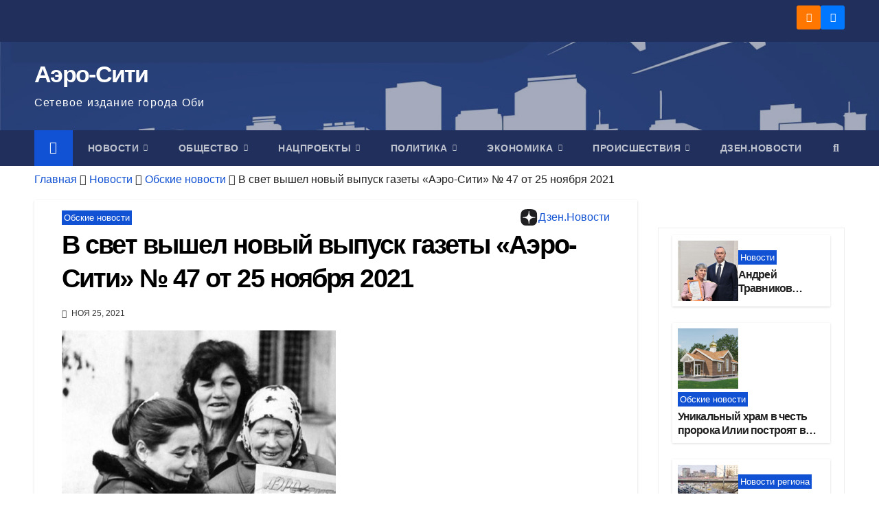

--- FILE ---
content_type: text/html; charset=UTF-8
request_url: https://aero-sity.ru/v-svet-vyshel-novyj-vypusk-gazety-ajero-siti-47-ot-25-nojabrja-2021/
body_size: 27318
content:
<!DOCTYPE html><html lang="ru-RU"><head><script data-no-optimize="1">var litespeed_docref=sessionStorage.getItem("litespeed_docref");litespeed_docref&&(Object.defineProperty(document,"referrer",{get:function(){return litespeed_docref}}),sessionStorage.removeItem("litespeed_docref"));</script> <meta charset="UTF-8"><meta name="viewport" content="width=device-width, initial-scale=1"><link rel="profile" href="http://gmpg.org/xfn/11"><meta name='robots' content='index, follow, max-image-preview:large, max-snippet:-1, max-video-preview:-1' /><title>В свет вышел новый выпуск газеты «Аэро-Сити» № 47 от 25 ноября 2021 - Аэро-Сити</title><meta name="description" content="В продажу поступил очередной номер&nbsp;«Аэро-Сити»&nbsp;— еженедельной газеты города Оби.Главные темы номера:— Парк &quot;Геофизик&quot; в Геодезии: работы продолжатся в 2022 году.— Введение QR-кодов подтолкнуло к вакцинации. В регионе резко увеличилось число желающих привиться.— Толмачёвскую согру спасут от стоков. В городе Обь начали реконструировать действующие канализационно-насосные станции.— На старом кладбище в Оби орудуют мародёры. Злоумышленники разбирают оградки.Эти и другие материалы читайте в № 47 от 25 ноября 2021 года.Напомним, что свежий номер&nbsp;«Аэро-Сити»&nbsp;всегда можно приобрести в ряде торговых точек нашего города и сёлах Толмачёво и Красноглинное.Например, в городе Оби, газету можно купить в киосках по продаже печатных изданий «Вести города», а также в самой редакции газеты (ул. Максима Горького, 5)." /><link rel="canonical" href="https://aero-sity.ru/v-svet-vyshel-novyj-vypusk-gazety-ajero-siti-47-ot-25-nojabrja-2021/" /><meta property="og:locale" content="ru_RU" /><meta property="og:type" content="article" /><meta property="og:title" content="В свет вышел новый выпуск газеты «Аэро-Сити» № 47 от 25 ноября 2021 - Аэро-Сити" /><meta property="og:description" content="В продажу поступил очередной номер&nbsp;«Аэро-Сити»&nbsp;— еженедельной газеты города Оби.Главные темы номера:— Парк &quot;Геофизик&quot; в Геодезии: работы продолжатся в 2022 году.— Введение QR-кодов подтолкнуло к вакцинации. В регионе резко увеличилось число желающих привиться.— Толмачёвскую согру спасут от стоков. В городе Обь начали реконструировать действующие канализационно-насосные станции.— На старом кладбище в Оби орудуют мародёры. Злоумышленники разбирают оградки.Эти и другие материалы читайте в № 47 от 25 ноября 2021 года.Напомним, что свежий номер&nbsp;«Аэро-Сити»&nbsp;всегда можно приобрести в ряде торговых точек нашего города и сёлах Толмачёво и Красноглинное.Например, в городе Оби, газету можно купить в киосках по продаже печатных изданий «Вести города», а также в самой редакции газеты (ул. Максима Горького, 5)." /><meta property="og:url" content="https://aero-sity.ru/v-svet-vyshel-novyj-vypusk-gazety-ajero-siti-47-ot-25-nojabrja-2021/" /><meta property="og:site_name" content="Аэро-Сити" /><meta property="article:published_time" content="2021-11-25T00:59:25+00:00" /><meta property="article:modified_time" content="2021-11-25T00:59:31+00:00" /><meta property="og:image" content="https://aero-sity.ru/wp-content/uploads/2021/10/arkhiv_as.jpg" /><meta property="og:image:width" content="690" /><meta property="og:image:height" content="846" /><meta property="og:image:type" content="image/jpeg" /><meta name="author" content="Аэро-Сити" /><meta name="twitter:card" content="summary_large_image" /><meta name="twitter:label1" content="Написано автором" /><meta name="twitter:data1" content="Аэро-Сити" /><meta name="twitter:label2" content="Примерное время для чтения" /><meta name="twitter:data2" content="1 минута" /><link rel="amphtml" href="https://aero-sity.ru/v-svet-vyshel-novyj-vypusk-gazety-ajero-siti-47-ot-25-nojabrja-2021/amp/" /><meta name="generator" content="AMP for WP 1.1.11"/><link rel='dns-prefetch' href='//fonts.googleapis.com' /><link rel="alternate" type="application/rss+xml" title="Аэро-Сити &raquo; Лента" href="https://aero-sity.ru/feed/" /><link rel="alternate" type="application/rss+xml" title="Аэро-Сити &raquo; Лента комментариев" href="https://aero-sity.ru/comments/feed/" /><link rel="alternate" title="oEmbed (JSON)" type="application/json+oembed" href="https://aero-sity.ru/wp-json/oembed/1.0/embed?url=https%3A%2F%2Faero-sity.ru%2Fv-svet-vyshel-novyj-vypusk-gazety-ajero-siti-47-ot-25-nojabrja-2021%2F" /><link rel="alternate" title="oEmbed (XML)" type="text/xml+oembed" href="https://aero-sity.ru/wp-json/oembed/1.0/embed?url=https%3A%2F%2Faero-sity.ru%2Fv-svet-vyshel-novyj-vypusk-gazety-ajero-siti-47-ot-25-nojabrja-2021%2F&#038;format=xml" /><style id='wp-img-auto-sizes-contain-inline-css'>img:is([sizes=auto i],[sizes^="auto," i]){contain-intrinsic-size:3000px 1500px}
/*# sourceURL=wp-img-auto-sizes-contain-inline-css */</style><link data-optimized="2" rel="stylesheet" href="https://aero-sity.ru/wp-content/litespeed/css/e65d1c16f739b52cbba7ec1197905f11.css?ver=29375" /><style id='wp-emoji-styles-inline-css'>img.wp-smiley, img.emoji {
		display: inline !important;
		border: none !important;
		box-shadow: none !important;
		height: 1em !important;
		width: 1em !important;
		margin: 0 0.07em !important;
		vertical-align: -0.1em !important;
		background: none !important;
		padding: 0 !important;
	}
/*# sourceURL=wp-emoji-styles-inline-css */</style><style id='wp-block-group-inline-css'>.wp-block-group{box-sizing:border-box}:where(.wp-block-group.wp-block-group-is-layout-constrained){position:relative}
/*# sourceURL=https://aero-sity.ru/wp-includes/blocks/group/style.min.css */</style><style id='wp-block-group-theme-inline-css'>:where(.wp-block-group.has-background){padding:1.25em 2.375em}
/*# sourceURL=https://aero-sity.ru/wp-includes/blocks/group/theme.min.css */</style><style id='wp-block-paragraph-inline-css'>.is-small-text{font-size:.875em}.is-regular-text{font-size:1em}.is-large-text{font-size:2.25em}.is-larger-text{font-size:3em}.has-drop-cap:not(:focus):first-letter{float:left;font-size:8.4em;font-style:normal;font-weight:100;line-height:.68;margin:.05em .1em 0 0;text-transform:uppercase}body.rtl .has-drop-cap:not(:focus):first-letter{float:none;margin-left:.1em}p.has-drop-cap.has-background{overflow:hidden}:root :where(p.has-background){padding:1.25em 2.375em}:where(p.has-text-color:not(.has-link-color)) a{color:inherit}p.has-text-align-left[style*="writing-mode:vertical-lr"],p.has-text-align-right[style*="writing-mode:vertical-rl"]{rotate:180deg}
/*# sourceURL=https://aero-sity.ru/wp-includes/blocks/paragraph/style.min.css */</style><style id='wp-block-quote-inline-css'>.wp-block-quote{box-sizing:border-box;overflow-wrap:break-word}.wp-block-quote.is-large:where(:not(.is-style-plain)),.wp-block-quote.is-style-large:where(:not(.is-style-plain)){margin-bottom:1em;padding:0 1em}.wp-block-quote.is-large:where(:not(.is-style-plain)) p,.wp-block-quote.is-style-large:where(:not(.is-style-plain)) p{font-size:1.5em;font-style:italic;line-height:1.6}.wp-block-quote.is-large:where(:not(.is-style-plain)) cite,.wp-block-quote.is-large:where(:not(.is-style-plain)) footer,.wp-block-quote.is-style-large:where(:not(.is-style-plain)) cite,.wp-block-quote.is-style-large:where(:not(.is-style-plain)) footer{font-size:1.125em;text-align:right}.wp-block-quote>cite{display:block}
/*# sourceURL=https://aero-sity.ru/wp-includes/blocks/quote/style.min.css */</style><style id='wp-block-quote-theme-inline-css'>.wp-block-quote{border-left:.25em solid;margin:0 0 1.75em;padding-left:1em}.wp-block-quote cite,.wp-block-quote footer{color:currentColor;font-size:.8125em;font-style:normal;position:relative}.wp-block-quote:where(.has-text-align-right){border-left:none;border-right:.25em solid;padding-left:0;padding-right:1em}.wp-block-quote:where(.has-text-align-center){border:none;padding-left:0}.wp-block-quote.is-large,.wp-block-quote.is-style-large,.wp-block-quote:where(.is-style-plain){border:none}
/*# sourceURL=https://aero-sity.ru/wp-includes/blocks/quote/theme.min.css */</style><style id='wp-block-separator-inline-css'>@charset "UTF-8";.wp-block-separator{border:none;border-top:2px solid}:root :where(.wp-block-separator.is-style-dots){height:auto;line-height:1;text-align:center}:root :where(.wp-block-separator.is-style-dots):before{color:currentColor;content:"···";font-family:serif;font-size:1.5em;letter-spacing:2em;padding-left:2em}.wp-block-separator.is-style-dots{background:none!important;border:none!important}
/*# sourceURL=https://aero-sity.ru/wp-includes/blocks/separator/style.min.css */</style><style id='wp-block-separator-theme-inline-css'>.wp-block-separator.has-css-opacity{opacity:.4}.wp-block-separator{border:none;border-bottom:2px solid;margin-left:auto;margin-right:auto}.wp-block-separator.has-alpha-channel-opacity{opacity:1}.wp-block-separator:not(.is-style-wide):not(.is-style-dots){width:100px}.wp-block-separator.has-background:not(.is-style-dots){border-bottom:none;height:1px}.wp-block-separator.has-background:not(.is-style-wide):not(.is-style-dots){height:2px}
/*# sourceURL=https://aero-sity.ru/wp-includes/blocks/separator/theme.min.css */</style><style id='global-styles-inline-css'>:root{--wp--preset--aspect-ratio--square: 1;--wp--preset--aspect-ratio--4-3: 4/3;--wp--preset--aspect-ratio--3-4: 3/4;--wp--preset--aspect-ratio--3-2: 3/2;--wp--preset--aspect-ratio--2-3: 2/3;--wp--preset--aspect-ratio--16-9: 16/9;--wp--preset--aspect-ratio--9-16: 9/16;--wp--preset--color--black: #000000;--wp--preset--color--cyan-bluish-gray: #abb8c3;--wp--preset--color--white: #ffffff;--wp--preset--color--pale-pink: #f78da7;--wp--preset--color--vivid-red: #cf2e2e;--wp--preset--color--luminous-vivid-orange: #ff6900;--wp--preset--color--luminous-vivid-amber: #fcb900;--wp--preset--color--light-green-cyan: #7bdcb5;--wp--preset--color--vivid-green-cyan: #00d084;--wp--preset--color--pale-cyan-blue: #8ed1fc;--wp--preset--color--vivid-cyan-blue: #0693e3;--wp--preset--color--vivid-purple: #9b51e0;--wp--preset--gradient--vivid-cyan-blue-to-vivid-purple: linear-gradient(135deg,rgb(6,147,227) 0%,rgb(155,81,224) 100%);--wp--preset--gradient--light-green-cyan-to-vivid-green-cyan: linear-gradient(135deg,rgb(122,220,180) 0%,rgb(0,208,130) 100%);--wp--preset--gradient--luminous-vivid-amber-to-luminous-vivid-orange: linear-gradient(135deg,rgb(252,185,0) 0%,rgb(255,105,0) 100%);--wp--preset--gradient--luminous-vivid-orange-to-vivid-red: linear-gradient(135deg,rgb(255,105,0) 0%,rgb(207,46,46) 100%);--wp--preset--gradient--very-light-gray-to-cyan-bluish-gray: linear-gradient(135deg,rgb(238,238,238) 0%,rgb(169,184,195) 100%);--wp--preset--gradient--cool-to-warm-spectrum: linear-gradient(135deg,rgb(74,234,220) 0%,rgb(151,120,209) 20%,rgb(207,42,186) 40%,rgb(238,44,130) 60%,rgb(251,105,98) 80%,rgb(254,248,76) 100%);--wp--preset--gradient--blush-light-purple: linear-gradient(135deg,rgb(255,206,236) 0%,rgb(152,150,240) 100%);--wp--preset--gradient--blush-bordeaux: linear-gradient(135deg,rgb(254,205,165) 0%,rgb(254,45,45) 50%,rgb(107,0,62) 100%);--wp--preset--gradient--luminous-dusk: linear-gradient(135deg,rgb(255,203,112) 0%,rgb(199,81,192) 50%,rgb(65,88,208) 100%);--wp--preset--gradient--pale-ocean: linear-gradient(135deg,rgb(255,245,203) 0%,rgb(182,227,212) 50%,rgb(51,167,181) 100%);--wp--preset--gradient--electric-grass: linear-gradient(135deg,rgb(202,248,128) 0%,rgb(113,206,126) 100%);--wp--preset--gradient--midnight: linear-gradient(135deg,rgb(2,3,129) 0%,rgb(40,116,252) 100%);--wp--preset--font-size--small: 13px;--wp--preset--font-size--medium: 20px;--wp--preset--font-size--large: 36px;--wp--preset--font-size--x-large: 42px;--wp--preset--spacing--20: 0.44rem;--wp--preset--spacing--30: 0.67rem;--wp--preset--spacing--40: 1rem;--wp--preset--spacing--50: 1.5rem;--wp--preset--spacing--60: 2.25rem;--wp--preset--spacing--70: 3.38rem;--wp--preset--spacing--80: 5.06rem;--wp--preset--shadow--natural: 6px 6px 9px rgba(0, 0, 0, 0.2);--wp--preset--shadow--deep: 12px 12px 50px rgba(0, 0, 0, 0.4);--wp--preset--shadow--sharp: 6px 6px 0px rgba(0, 0, 0, 0.2);--wp--preset--shadow--outlined: 6px 6px 0px -3px rgb(255, 255, 255), 6px 6px rgb(0, 0, 0);--wp--preset--shadow--crisp: 6px 6px 0px rgb(0, 0, 0);}:root :where(.is-layout-flow) > :first-child{margin-block-start: 0;}:root :where(.is-layout-flow) > :last-child{margin-block-end: 0;}:root :where(.is-layout-flow) > *{margin-block-start: 24px;margin-block-end: 0;}:root :where(.is-layout-constrained) > :first-child{margin-block-start: 0;}:root :where(.is-layout-constrained) > :last-child{margin-block-end: 0;}:root :where(.is-layout-constrained) > *{margin-block-start: 24px;margin-block-end: 0;}:root :where(.is-layout-flex){gap: 24px;}:root :where(.is-layout-grid){gap: 24px;}body .is-layout-flex{display: flex;}.is-layout-flex{flex-wrap: wrap;align-items: center;}.is-layout-flex > :is(*, div){margin: 0;}body .is-layout-grid{display: grid;}.is-layout-grid > :is(*, div){margin: 0;}.has-black-color{color: var(--wp--preset--color--black) !important;}.has-cyan-bluish-gray-color{color: var(--wp--preset--color--cyan-bluish-gray) !important;}.has-white-color{color: var(--wp--preset--color--white) !important;}.has-pale-pink-color{color: var(--wp--preset--color--pale-pink) !important;}.has-vivid-red-color{color: var(--wp--preset--color--vivid-red) !important;}.has-luminous-vivid-orange-color{color: var(--wp--preset--color--luminous-vivid-orange) !important;}.has-luminous-vivid-amber-color{color: var(--wp--preset--color--luminous-vivid-amber) !important;}.has-light-green-cyan-color{color: var(--wp--preset--color--light-green-cyan) !important;}.has-vivid-green-cyan-color{color: var(--wp--preset--color--vivid-green-cyan) !important;}.has-pale-cyan-blue-color{color: var(--wp--preset--color--pale-cyan-blue) !important;}.has-vivid-cyan-blue-color{color: var(--wp--preset--color--vivid-cyan-blue) !important;}.has-vivid-purple-color{color: var(--wp--preset--color--vivid-purple) !important;}.has-black-background-color{background-color: var(--wp--preset--color--black) !important;}.has-cyan-bluish-gray-background-color{background-color: var(--wp--preset--color--cyan-bluish-gray) !important;}.has-white-background-color{background-color: var(--wp--preset--color--white) !important;}.has-pale-pink-background-color{background-color: var(--wp--preset--color--pale-pink) !important;}.has-vivid-red-background-color{background-color: var(--wp--preset--color--vivid-red) !important;}.has-luminous-vivid-orange-background-color{background-color: var(--wp--preset--color--luminous-vivid-orange) !important;}.has-luminous-vivid-amber-background-color{background-color: var(--wp--preset--color--luminous-vivid-amber) !important;}.has-light-green-cyan-background-color{background-color: var(--wp--preset--color--light-green-cyan) !important;}.has-vivid-green-cyan-background-color{background-color: var(--wp--preset--color--vivid-green-cyan) !important;}.has-pale-cyan-blue-background-color{background-color: var(--wp--preset--color--pale-cyan-blue) !important;}.has-vivid-cyan-blue-background-color{background-color: var(--wp--preset--color--vivid-cyan-blue) !important;}.has-vivid-purple-background-color{background-color: var(--wp--preset--color--vivid-purple) !important;}.has-black-border-color{border-color: var(--wp--preset--color--black) !important;}.has-cyan-bluish-gray-border-color{border-color: var(--wp--preset--color--cyan-bluish-gray) !important;}.has-white-border-color{border-color: var(--wp--preset--color--white) !important;}.has-pale-pink-border-color{border-color: var(--wp--preset--color--pale-pink) !important;}.has-vivid-red-border-color{border-color: var(--wp--preset--color--vivid-red) !important;}.has-luminous-vivid-orange-border-color{border-color: var(--wp--preset--color--luminous-vivid-orange) !important;}.has-luminous-vivid-amber-border-color{border-color: var(--wp--preset--color--luminous-vivid-amber) !important;}.has-light-green-cyan-border-color{border-color: var(--wp--preset--color--light-green-cyan) !important;}.has-vivid-green-cyan-border-color{border-color: var(--wp--preset--color--vivid-green-cyan) !important;}.has-pale-cyan-blue-border-color{border-color: var(--wp--preset--color--pale-cyan-blue) !important;}.has-vivid-cyan-blue-border-color{border-color: var(--wp--preset--color--vivid-cyan-blue) !important;}.has-vivid-purple-border-color{border-color: var(--wp--preset--color--vivid-purple) !important;}.has-vivid-cyan-blue-to-vivid-purple-gradient-background{background: var(--wp--preset--gradient--vivid-cyan-blue-to-vivid-purple) !important;}.has-light-green-cyan-to-vivid-green-cyan-gradient-background{background: var(--wp--preset--gradient--light-green-cyan-to-vivid-green-cyan) !important;}.has-luminous-vivid-amber-to-luminous-vivid-orange-gradient-background{background: var(--wp--preset--gradient--luminous-vivid-amber-to-luminous-vivid-orange) !important;}.has-luminous-vivid-orange-to-vivid-red-gradient-background{background: var(--wp--preset--gradient--luminous-vivid-orange-to-vivid-red) !important;}.has-very-light-gray-to-cyan-bluish-gray-gradient-background{background: var(--wp--preset--gradient--very-light-gray-to-cyan-bluish-gray) !important;}.has-cool-to-warm-spectrum-gradient-background{background: var(--wp--preset--gradient--cool-to-warm-spectrum) !important;}.has-blush-light-purple-gradient-background{background: var(--wp--preset--gradient--blush-light-purple) !important;}.has-blush-bordeaux-gradient-background{background: var(--wp--preset--gradient--blush-bordeaux) !important;}.has-luminous-dusk-gradient-background{background: var(--wp--preset--gradient--luminous-dusk) !important;}.has-pale-ocean-gradient-background{background: var(--wp--preset--gradient--pale-ocean) !important;}.has-electric-grass-gradient-background{background: var(--wp--preset--gradient--electric-grass) !important;}.has-midnight-gradient-background{background: var(--wp--preset--gradient--midnight) !important;}.has-small-font-size{font-size: var(--wp--preset--font-size--small) !important;}.has-medium-font-size{font-size: var(--wp--preset--font-size--medium) !important;}.has-large-font-size{font-size: var(--wp--preset--font-size--large) !important;}.has-x-large-font-size{font-size: var(--wp--preset--font-size--x-large) !important;}
/*# sourceURL=global-styles-inline-css */</style><style id='classic-theme-styles-inline-css'>/*! This file is auto-generated */
.wp-block-button__link{color:#fff;background-color:#32373c;border-radius:9999px;box-shadow:none;text-decoration:none;padding:calc(.667em + 2px) calc(1.333em + 2px);font-size:1.125em}.wp-block-file__button{background:#32373c;color:#fff;text-decoration:none}
/*# sourceURL=/wp-includes/css/classic-themes.min.css */</style> <script type="litespeed/javascript" data-src="https://aero-sity.ru/wp-includes/js/jquery/jquery.min.js?ver=3.7.1" id="jquery-core-js"></script> <link rel="https://api.w.org/" href="https://aero-sity.ru/wp-json/" /><link rel="alternate" title="JSON" type="application/json" href="https://aero-sity.ru/wp-json/wp/v2/posts/4754" /><link rel="EditURI" type="application/rsd+xml" title="RSD" href="https://aero-sity.ru/xmlrpc.php?rsd" /><meta name="generator" content="WordPress 6.9" /><link rel='shortlink' href='https://aero-sity.ru/?p=4754' /><style type="text/css" id="custom-background-css">.wrapper { background-color: #eee; }</style> <script type="application/ld+json" class="saswp-schema-markup-output">[{"@context":"https:\/\/schema.org\/","@type":"BreadcrumbList","@id":"https:\/\/aero-sity.ru\/v-svet-vyshel-novyj-vypusk-gazety-ajero-siti-47-ot-25-nojabrja-2021\/#breadcrumb","itemListElement":[{"@type":"ListItem","position":1,"item":{"@id":"https:\/\/aero-sity.ru","name":"\u0410\u044d\u0440\u043e-\u0421\u0438\u0442\u0438"}},{"@type":"ListItem","position":2,"item":{"@id":"https:\/\/aero-sity.ru\/category\/news\/vse-novosti\/","name":"\u041e\u0431\u0441\u043a\u0438\u0435 \u043d\u043e\u0432\u043e\u0441\u0442\u0438"}},{"@type":"ListItem","position":3,"item":{"@id":"https:\/\/aero-sity.ru\/v-svet-vyshel-novyj-vypusk-gazety-ajero-siti-47-ot-25-nojabrja-2021\/","name":"\u0412 \u0441\u0432\u0435\u0442 \u0432\u044b\u0448\u0435\u043b \u043d\u043e\u0432\u044b\u0439 \u0432\u044b\u043f\u0443\u0441\u043a \u0433\u0430\u0437\u0435\u0442\u044b \u00ab\u0410\u044d\u0440\u043e-\u0421\u0438\u0442\u0438\u00bb \u2116 47 \u043e\u0442 25 \u043d\u043e\u044f\u0431\u0440\u044f 2021"}}]},

{"@context":"https:\/\/schema.org\/","@type":"NewsArticle","@id":"https:\/\/aero-sity.ru\/v-svet-vyshel-novyj-vypusk-gazety-ajero-siti-47-ot-25-nojabrja-2021\/#newsarticle","url":"https:\/\/aero-sity.ru\/v-svet-vyshel-novyj-vypusk-gazety-ajero-siti-47-ot-25-nojabrja-2021\/","headline":"\u0412 \u0441\u0432\u0435\u0442 \u0432\u044b\u0448\u0435\u043b \u043d\u043e\u0432\u044b\u0439 \u0432\u044b\u043f\u0443\u0441\u043a \u0433\u0430\u0437\u0435\u0442\u044b \u00ab\u0410\u044d\u0440\u043e-\u0421\u0438\u0442\u0438\u00bb \u2116 47 \u043e\u0442 25 \u043d\u043e\u044f\u0431\u0440\u044f 2021","mainEntityOfPage":"https:\/\/aero-sity.ru\/v-svet-vyshel-novyj-vypusk-gazety-ajero-siti-47-ot-25-nojabrja-2021\/","datePublished":"2021-11-25T07:59:25+07:00","dateModified":"2021-11-25T07:59:31+07:00","description":"\u0412 \u043f\u0440\u043e\u0434\u0430\u0436\u0443 \u043f\u043e\u0441\u0442\u0443\u043f\u0438\u043b \u043e\u0447\u0435\u0440\u0435\u0434\u043d\u043e\u0439 \u043d\u043e\u043c\u0435\u0440&nbsp;\u00ab\u0410\u044d\u0440\u043e-\u0421\u0438\u0442\u0438\u00bb&nbsp;\u2014 \u0435\u0436\u0435\u043d\u0435\u0434\u0435\u043b\u044c\u043d\u043e\u0439 \u0433\u0430\u0437\u0435\u0442\u044b \u0433\u043e\u0440\u043e\u0434\u0430 \u041e\u0431\u0438.\u0413\u043b\u0430\u0432\u043d\u044b\u0435 \u0442\u0435\u043c\u044b \u043d\u043e\u043c\u0435\u0440\u0430:\u2014 \u041f\u0430\u0440\u043a \"\u0413\u0435\u043e\u0444\u0438\u0437\u0438\u043a\" \u0432 \u0413\u0435\u043e\u0434\u0435\u0437\u0438\u0438: \u0440\u0430\u0431\u043e\u0442\u044b \u043f\u0440\u043e\u0434\u043e\u043b\u0436\u0430\u0442\u0441\u044f \u0432 2022 \u0433\u043e\u0434\u0443.\u2014 \u0412\u0432\u0435\u0434\u0435\u043d\u0438\u0435 QR-\u043a\u043e\u0434\u043e\u0432 \u043f\u043e\u0434\u0442\u043e\u043b\u043a\u043d\u0443\u043b\u043e \u043a \u0432\u0430\u043a\u0446\u0438\u043d\u0430\u0446\u0438\u0438. \u0412 \u0440\u0435\u0433\u0438\u043e\u043d\u0435 \u0440\u0435\u0437\u043a\u043e \u0443\u0432\u0435\u043b\u0438\u0447\u0438\u043b\u043e\u0441\u044c \u0447\u0438\u0441\u043b\u043e \u0436\u0435\u043b\u0430\u044e\u0449\u0438\u0445 \u043f\u0440\u0438\u0432\u0438\u0442\u044c\u0441\u044f.\u2014 \u0422\u043e\u043b\u043c\u0430\u0447\u0451\u0432\u0441\u043a\u0443\u044e \u0441\u043e\u0433\u0440\u0443 \u0441\u043f\u0430\u0441\u0443\u0442 \u043e\u0442 \u0441\u0442\u043e\u043a\u043e\u0432. \u0412 \u0433\u043e\u0440\u043e\u0434\u0435 \u041e\u0431\u044c \u043d\u0430\u0447\u0430\u043b\u0438 \u0440\u0435\u043a\u043e\u043d\u0441\u0442\u0440\u0443\u0438\u0440\u043e\u0432\u0430\u0442\u044c \u0434\u0435\u0439\u0441\u0442\u0432\u0443\u044e\u0449\u0438\u0435 \u043a\u0430\u043d\u0430\u043b\u0438\u0437\u0430\u0446\u0438\u043e\u043d\u043d\u043e-\u043d\u0430\u0441\u043e\u0441\u043d\u044b\u0435 \u0441\u0442\u0430\u043d\u0446\u0438\u0438.\u2014 \u041d\u0430 \u0441\u0442\u0430\u0440\u043e\u043c \u043a\u043b\u0430\u0434\u0431\u0438\u0449\u0435 \u0432 \u041e\u0431\u0438 \u043e\u0440\u0443\u0434\u0443\u044e\u0442 \u043c\u0430\u0440\u043e\u0434\u0451\u0440\u044b. \u0417\u043b\u043e\u0443\u043c\u044b\u0448\u043b\u0435\u043d\u043d\u0438\u043a\u0438 \u0440\u0430\u0437\u0431\u0438\u0440\u0430\u044e\u0442 \u043e\u0433\u0440\u0430\u0434\u043a\u0438.\u042d\u0442\u0438 \u0438 \u0434\u0440\u0443\u0433\u0438\u0435 \u043c\u0430\u0442\u0435\u0440\u0438\u0430\u043b\u044b \u0447\u0438\u0442\u0430\u0439\u0442\u0435 \u0432 \u2116 47 \u043e\u0442 25 \u043d\u043e\u044f\u0431\u0440\u044f 2021 \u0433\u043e\u0434\u0430.\u041d\u0430\u043f\u043e\u043c\u043d\u0438\u043c, \u0447\u0442\u043e \u0441\u0432\u0435\u0436\u0438\u0439 \u043d\u043e\u043c\u0435\u0440&nbsp;\u00ab\u0410\u044d\u0440\u043e-\u0421\u0438\u0442\u0438\u00bb&nbsp;\u0432\u0441\u0435\u0433\u0434\u0430 \u043c\u043e\u0436\u043d\u043e \u043f\u0440\u0438\u043e\u0431\u0440\u0435\u0441\u0442\u0438 \u0432 \u0440\u044f\u0434\u0435 \u0442\u043e\u0440\u0433\u043e\u0432\u044b\u0445 \u0442\u043e\u0447\u0435\u043a \u043d\u0430\u0448\u0435\u0433\u043e \u0433\u043e\u0440\u043e\u0434\u0430 \u0438 \u0441\u0451\u043b\u0430\u0445 \u0422\u043e\u043b\u043c\u0430\u0447\u0451\u0432\u043e \u0438 \u041a\u0440\u0430\u0441\u043d\u043e\u0433\u043b\u0438\u043d\u043d\u043e\u0435.\u041d\u0430\u043f\u0440\u0438\u043c\u0435\u0440, \u0432 \u0433\u043e\u0440\u043e\u0434\u0435 \u041e\u0431\u0438, \u0433\u0430\u0437\u0435\u0442\u0443 \u043c\u043e\u0436\u043d\u043e \u043a\u0443\u043f\u0438\u0442\u044c \u0432 \u043a\u0438\u043e\u0441\u043a\u0430\u0445 \u043f\u043e \u043f\u0440\u043e\u0434\u0430\u0436\u0435 \u043f\u0435\u0447\u0430\u0442\u043d\u044b\u0445 \u0438\u0437\u0434\u0430\u043d\u0438\u0439 \u00ab\u0412\u0435\u0441\u0442\u0438 \u0433\u043e\u0440\u043e\u0434\u0430\u00bb, \u0430 \u0442\u0430\u043a\u0436\u0435 \u0432 \u0441\u0430\u043c\u043e\u0439 \u0440\u0435\u0434\u0430\u043a\u0446\u0438\u0438 \u0433\u0430\u0437\u0435\u0442\u044b (\u0443\u043b. \u041c\u0430\u043a\u0441\u0438\u043c\u0430 \u0413\u043e\u0440\u044c\u043a\u043e\u0433\u043e, 5).","articleSection":"\u041e\u0431\u0449\u0435\u0441\u0442\u0432\u043e","articleBody":"\u0412 \u043f\u0440\u043e\u0434\u0430\u0436\u0443 \u043f\u043e\u0441\u0442\u0443\u043f\u0438\u043b \u043e\u0447\u0435\u0440\u0435\u0434\u043d\u043e\u0439 \u043d\u043e\u043c\u0435\u0440&nbsp;\u00ab\u0410\u044d\u0440\u043e-\u0421\u0438\u0442\u0438\u00bb&nbsp;\u2014 \u0435\u0436\u0435\u043d\u0435\u0434\u0435\u043b\u044c\u043d\u043e\u0439 \u0433\u0430\u0437\u0435\u0442\u044b \u0433\u043e\u0440\u043e\u0434\u0430 \u041e\u0431\u0438.        \u0413\u043b\u0430\u0432\u043d\u044b\u0435 \u0442\u0435\u043c\u044b \u043d\u043e\u043c\u0435\u0440\u0430:    \u2014 \u041f\u0430\u0440\u043a \"\u0413\u0435\u043e\u0444\u0438\u0437\u0438\u043a\" \u0432 \u0413\u0435\u043e\u0434\u0435\u0437\u0438\u0438: \u0440\u0430\u0431\u043e\u0442\u044b \u043f\u0440\u043e\u0434\u043e\u043b\u0436\u0430\u0442\u0441\u044f \u0432 2022 \u0433\u043e\u0434\u0443.\u2014 \u0412\u0432\u0435\u0434\u0435\u043d\u0438\u0435 QR-\u043a\u043e\u0434\u043e\u0432 \u043f\u043e\u0434\u0442\u043e\u043b\u043a\u043d\u0443\u043b\u043e \u043a \u0432\u0430\u043a\u0446\u0438\u043d\u0430\u0446\u0438\u0438. \u0412 \u0440\u0435\u0433\u0438\u043e\u043d\u0435 \u0440\u0435\u0437\u043a\u043e \u0443\u0432\u0435\u043b\u0438\u0447\u0438\u043b\u043e\u0441\u044c \u0447\u0438\u0441\u043b\u043e \u0436\u0435\u043b\u0430\u044e\u0449\u0438\u0445 \u043f\u0440\u0438\u0432\u0438\u0442\u044c\u0441\u044f.\u2014 \u0422\u043e\u043b\u043c\u0430\u0447\u0451\u0432\u0441\u043a\u0443\u044e \u0441\u043e\u0433\u0440\u0443 \u0441\u043f\u0430\u0441\u0443\u0442 \u043e\u0442 \u0441\u0442\u043e\u043a\u043e\u0432. \u0412 \u0433\u043e\u0440\u043e\u0434\u0435 \u041e\u0431\u044c \u043d\u0430\u0447\u0430\u043b\u0438 \u0440\u0435\u043a\u043e\u043d\u0441\u0442\u0440\u0443\u0438\u0440\u043e\u0432\u0430\u0442\u044c \u0434\u0435\u0439\u0441\u0442\u0432\u0443\u044e\u0449\u0438\u0435 \u043a\u0430\u043d\u0430\u043b\u0438\u0437\u0430\u0446\u0438\u043e\u043d\u043d\u043e-\u043d\u0430\u0441\u043e\u0441\u043d\u044b\u0435 \u0441\u0442\u0430\u043d\u0446\u0438\u0438.\u2014 \u041d\u0430 \u0441\u0442\u0430\u0440\u043e\u043c \u043a\u043b\u0430\u0434\u0431\u0438\u0449\u0435 \u0432 \u041e\u0431\u0438 \u043e\u0440\u0443\u0434\u0443\u044e\u0442 \u043c\u0430\u0440\u043e\u0434\u0451\u0440\u044b. \u0417\u043b\u043e\u0443\u043c\u044b\u0448\u043b\u0435\u043d\u043d\u0438\u043a\u0438 \u0440\u0430\u0437\u0431\u0438\u0440\u0430\u044e\u0442 \u043e\u0433\u0440\u0430\u0434\u043a\u0438.    \u042d\u0442\u0438 \u0438 \u0434\u0440\u0443\u0433\u0438\u0435 \u043c\u0430\u0442\u0435\u0440\u0438\u0430\u043b\u044b \u0447\u0438\u0442\u0430\u0439\u0442\u0435 \u0432 \u2116 47 \u043e\u0442 25 \u043d\u043e\u044f\u0431\u0440\u044f 2021 \u0433\u043e\u0434\u0430.    \u041d\u0430\u043f\u043e\u043c\u043d\u0438\u043c, \u0447\u0442\u043e \u0441\u0432\u0435\u0436\u0438\u0439 \u043d\u043e\u043c\u0435\u0440&nbsp;\u00ab\u0410\u044d\u0440\u043e-\u0421\u0438\u0442\u0438\u00bb&nbsp;\u0432\u0441\u0435\u0433\u0434\u0430 \u043c\u043e\u0436\u043d\u043e \u043f\u0440\u0438\u043e\u0431\u0440\u0435\u0441\u0442\u0438 \u0432 \u0440\u044f\u0434\u0435 \u0442\u043e\u0440\u0433\u043e\u0432\u044b\u0445 \u0442\u043e\u0447\u0435\u043a \u043d\u0430\u0448\u0435\u0433\u043e \u0433\u043e\u0440\u043e\u0434\u0430 \u0438 \u0441\u0451\u043b\u0430\u0445 \u0422\u043e\u043b\u043c\u0430\u0447\u0451\u0432\u043e \u0438 \u041a\u0440\u0430\u0441\u043d\u043e\u0433\u043b\u0438\u043d\u043d\u043e\u0435.\u041d\u0430\u043f\u0440\u0438\u043c\u0435\u0440, \u0432 \u0433\u043e\u0440\u043e\u0434\u0435 \u041e\u0431\u0438, \u0433\u0430\u0437\u0435\u0442\u0443 \u043c\u043e\u0436\u043d\u043e \u043a\u0443\u043f\u0438\u0442\u044c \u0432 \u043a\u0438\u043e\u0441\u043a\u0430\u0445 \u043f\u043e \u043f\u0440\u043e\u0434\u0430\u0436\u0435 \u043f\u0435\u0447\u0430\u0442\u043d\u044b\u0445 \u0438\u0437\u0434\u0430\u043d\u0438\u0439 \u00ab\u0412\u0435\u0441\u0442\u0438 \u0433\u043e\u0440\u043e\u0434\u0430\u00bb, \u0430 \u0442\u0430\u043a\u0436\u0435 \u0432 \u0441\u0430\u043c\u043e\u0439 \u0440\u0435\u0434\u0430\u043a\u0446\u0438\u0438 \u0433\u0430\u0437\u0435\u0442\u044b (\u0443\u043b. \u041c\u0430\u043a\u0441\u0438\u043c\u0430 \u0413\u043e\u0440\u044c\u043a\u043e\u0433\u043e, 5).","keywords":["\u041e\u0431\u0449\u0435\u0441\u0442\u0432\u043e"," "],"name":"\u0412 \u0441\u0432\u0435\u0442 \u0432\u044b\u0448\u0435\u043b \u043d\u043e\u0432\u044b\u0439 \u0432\u044b\u043f\u0443\u0441\u043a \u0433\u0430\u0437\u0435\u0442\u044b \u00ab\u0410\u044d\u0440\u043e-\u0421\u0438\u0442\u0438\u00bb \u2116 47 \u043e\u0442 25 \u043d\u043e\u044f\u0431\u0440\u044f 2021","thumbnailUrl":"https:\/\/aero-sity.ru\/wp-content\/uploads\/2021\/10\/arkhiv_as-150x150.jpg","wordCount":"107","timeRequired":"PT28S","mainEntity":{"@type":"WebPage","@id":"https:\/\/aero-sity.ru\/v-svet-vyshel-novyj-vypusk-gazety-ajero-siti-47-ot-25-nojabrja-2021\/"},"author":{"@type":"Person","name":"\u0410\u044d\u0440\u043e-\u0421\u0438\u0442\u0438","url":"https:\/\/aero-sity.ru\/author\/aero-sity\/","sameAs":[],"image":{"@type":"ImageObject","url":"https:\/\/secure.gravatar.com\/avatar\/b51d782e29a6b951da7c1021931dae84644bb0e3b64dde9fdcd802102155dd71?s=96&d=mm&r=g","height":96,"width":96}},"editor":{"@type":"Person","name":"\u0410\u044d\u0440\u043e-\u0421\u0438\u0442\u0438","url":"https:\/\/aero-sity.ru\/author\/aero-sity\/","sameAs":[],"image":{"@type":"ImageObject","url":"https:\/\/secure.gravatar.com\/avatar\/b51d782e29a6b951da7c1021931dae84644bb0e3b64dde9fdcd802102155dd71?s=96&d=mm&r=g","height":96,"width":96}},"publisher":{"@type":"Organization","name":"\u0410\u044d\u0440\u043e-\u0421\u0438\u0442\u0438","url":"https:\/\/aero-sity.ru"},"image":[{"@type":"ImageObject","@id":"https:\/\/aero-sity.ru\/v-svet-vyshel-novyj-vypusk-gazety-ajero-siti-47-ot-25-nojabrja-2021\/#primaryimage","url":"https:\/\/aero-sity.ru\/wp-content\/uploads\/2021\/10\/arkhiv_as-1200x1471.jpg","width":"1200","height":"1471","caption":"\u0412\u044b\u043f\u0443\u0441\u043a \u0433\u0430\u0437\u0435\u0442\u044b \u00ab\u0410\u044d\u0440\u043e-\u0421\u0438\u0442\u0438\u00bb \u2116 42 \u043e\u0442 21 \u043e\u043a\u0442\u044f\u0431\u0440\u044f 2021 \u0443\u0436\u0435 \u0432 \u043f\u0440\u043e\u0434\u0430\u0436\u0435!"},{"@type":"ImageObject","url":"https:\/\/aero-sity.ru\/wp-content\/uploads\/2021\/10\/arkhiv_as-1200x900.jpg","width":"1200","height":"900","caption":"\u0412\u044b\u043f\u0443\u0441\u043a \u0433\u0430\u0437\u0435\u0442\u044b \u00ab\u0410\u044d\u0440\u043e-\u0421\u0438\u0442\u0438\u00bb \u2116 42 \u043e\u0442 21 \u043e\u043a\u0442\u044f\u0431\u0440\u044f 2021 \u0443\u0436\u0435 \u0432 \u043f\u0440\u043e\u0434\u0430\u0436\u0435!"},{"@type":"ImageObject","url":"https:\/\/aero-sity.ru\/wp-content\/uploads\/2021\/10\/arkhiv_as-1200x675.jpg","width":"1200","height":"675","caption":"\u0412\u044b\u043f\u0443\u0441\u043a \u0433\u0430\u0437\u0435\u0442\u044b \u00ab\u0410\u044d\u0440\u043e-\u0421\u0438\u0442\u0438\u00bb \u2116 42 \u043e\u0442 21 \u043e\u043a\u0442\u044f\u0431\u0440\u044f 2021 \u0443\u0436\u0435 \u0432 \u043f\u0440\u043e\u0434\u0430\u0436\u0435!"},{"@type":"ImageObject","url":"https:\/\/aero-sity.ru\/wp-content\/uploads\/2021\/10\/arkhiv_as-690x690.jpg","width":"690","height":"690","caption":"\u0412\u044b\u043f\u0443\u0441\u043a \u0433\u0430\u0437\u0435\u0442\u044b \u00ab\u0410\u044d\u0440\u043e-\u0421\u0438\u0442\u0438\u00bb \u2116 42 \u043e\u0442 21 \u043e\u043a\u0442\u044f\u0431\u0440\u044f 2021 \u0443\u0436\u0435 \u0432 \u043f\u0440\u043e\u0434\u0430\u0436\u0435!"}]}]</script> <meta name="onesignal" content="wordpress-plugin"/> <script type="litespeed/javascript">window.OneSignalDeferred=window.OneSignalDeferred||[];OneSignalDeferred.push(function(OneSignal){var oneSignal_options={};window._oneSignalInitOptions=oneSignal_options;oneSignal_options.serviceWorkerParam={scope:'/wp-content/plugins/onesignal-free-web-push-notifications/sdk_files/push/onesignal/'};oneSignal_options.serviceWorkerPath='OneSignalSDKWorker.js';OneSignal.Notifications.setDefaultUrl("https://aero-sity.ru");oneSignal_options.wordpress=!0;oneSignal_options.appId='8d03a85a-7f3d-4d82-b9d5-9fec15898c79';oneSignal_options.allowLocalhostAsSecureOrigin=!0;oneSignal_options.welcomeNotification={};oneSignal_options.welcomeNotification.title="Аэро-Сити";oneSignal_options.welcomeNotification.message="Вы подписаны на push-уведомления!";oneSignal_options.path="https://aero-sity.ru/wp-content/plugins/onesignal-free-web-push-notifications/sdk_files/";oneSignal_options.safari_web_id="web.onesignal.auto.380fb02b-8aa0-443a-a38d-87b1b457c3de";oneSignal_options.promptOptions={};oneSignal_options.promptOptions.actionMessage="Будьте в курсе актуальных новостей!";oneSignal_options.promptOptions.exampleNotificationTitleDesktop="Уведомления";oneSignal_options.promptOptions.exampleNotificationMessageDesktop="Вы будете получать уведомления";oneSignal_options.promptOptions.acceptButtonText="Подписаться";oneSignal_options.promptOptions.cancelButtonText="Отмена";oneSignal_options.promptOptions.siteName="aero-sity.ru";oneSignal_options.promptOptions.autoAcceptTitle="Подписаться";OneSignal.init(window._oneSignalInitOptions);OneSignal.Slidedown.promptPush()});function documentInitOneSignal(){var oneSignal_elements=document.getElementsByClassName("OneSignal-prompt");var oneSignalLinkClickHandler=function(event){OneSignal.Notifications.requestPermission();event.preventDefault()};for(var i=0;i<oneSignal_elements.length;i++)
oneSignal_elements[i].addEventListener('click',oneSignalLinkClickHandler,!1);}
if(document.readyState==='complete'){documentInitOneSignal()}else{window.addEventListener("load",function(event){documentInitOneSignal()})}</script> <style type="text/css">body .site-title a,
        body .site-description {
            color: #fff;
        }

        .site-branding-text .site-title a {
                font-size: px;
            }

            @media only screen and (max-width: 640px) {
                .site-branding-text .site-title a {
                    font-size: 40px;

                }
            }

            @media only screen and (max-width: 375px) {
                .site-branding-text .site-title a {
                    font-size: 32px;

                }
            }</style><link rel="icon" href="https://aero-sity.ru/wp-content/uploads/2022/07/cropped-TQsXph4S-qs-32x32.jpg" sizes="32x32" /><link rel="icon" href="https://aero-sity.ru/wp-content/uploads/2022/07/cropped-TQsXph4S-qs-192x192.jpg" sizes="192x192" /><link rel="apple-touch-icon" href="https://aero-sity.ru/wp-content/uploads/2022/07/cropped-TQsXph4S-qs-180x180.jpg" /><meta name="msapplication-TileImage" content="https://aero-sity.ru/wp-content/uploads/2022/07/cropped-TQsXph4S-qs-270x270.jpg" /><style id="wp-custom-css">#content {
	padding-top: 5px;
}
.sigle_post_foto figcaption {
	padding-left: 40px;
	text-align: left;	
	font-style:italic;
}
.wp-element-caption {
		text-align: left;
		padding-left: 40px;
}
@media (max-width: 490px) {
	.mg-nav-widget-area-back {
		display:none;
	}
	.mg-blog-post-box .mg-header h1 {
		font-size: 28px;		
	}
	h1 {
		margin-bottom: 0px;
	}
	.nav-links a {
		font-size: 4vw;
		overflow-wrap: anywhere;
	}
	.post-navigation .nav-previous {
		padding-left: 20px;
	}
}
.mg-blog-post-box .mg-header {
		padding-top: 10px;
		padding-bottom: 0px;
}
.mg-blog-post-box .mg-header h1 {
	margin: 0;
}
	.mg-blog-post .bottom h4 {
		max-height: fit-content;
	}
.title_small_post {
		max-height: fit-content;
}
.small-list-post h5.title, .title_small_post {
    max-height: fit-content;
}
.mg-blog-post-box .small.single {
	padding-top: 10px;	
}
@media (min-width: 1281px) {
	.col-md-9 {
	  flex: 0 0 80%;
    max-width: 80%;
	}
	.col-md-3 {
		flex: 0 0 20%;
  	max-width: 20%;
	}
	.col-md-8 {
		flex: 0 0 70%;
  	max-width: 70%;
	}
	.col-md-4 {
		flex: 0 0 30%;
  	max-width: 30%;	
	}
}
.mg-footer-copyright {
	display:none;
}
.col-md-6 .site-branding-text {
	display:none;	
}
.container-fluid .divide-line {
	display:none;	
}
.post-form {
 display: none;
}
@media (min-width: 690px) {
.mg-blog-post-box img {
	/*aspect-ratio: 3/2;*/
  object-fit: contain;
	max-width: 50%!important;
	padding-left: 40px;
 }
}
.widjet_iframe{
	width: 100%;
	height: 0px;
	overflow: hidden;				
}
a.newsup-categories.category-color-1 {
	background: #1151d3;
  color: white;
  padding: 3px;
  font-family: 'Montserrat', sans-serif;
	font-size: small;
}
.fa-facebook:before {
    content: "\f263";
}
.facebook {
	background: #FF7700;	
}
.fa-x-twitter:before {
    content: "\f189";
}
.x-twitter {
    background: #0077FF;
    color: #fff;
}
.twitter {
    background: #0077FF;
    color: #fff;
}
.small-post {
flex-wrap: wrap;
}
.navigation.pagination .nav-links
{
flex-wrap: wrap;
}
/* popup cookie */
.lwpcngNotice-light A, .lwpcngNotice-light A:hover, .lwpcngNotice-light A:visited {
	color:black;
	font-weight: 600;
}</style> <script type="litespeed/javascript">window.yaContextCb=window.yaContextCb||[]</script> <script type="litespeed/javascript" data-src="https://yandex.ru/ads/system/context.js"></script>  <script type="litespeed/javascript" data-src="https://jsn.24smi.net/smi.js"></script> <script type='application/ld+json'>{
  "@context": "https://schema.org",
  "@type": "NewsMediaOrganization",
  "name": "Аэро-Сити",
  "alternateName": "aero-sity.ru",
  "url": "https://aero-sity.ru/",
  "logo": {
    "@type": "ImageObject",
    "url": "https://aero-sity.ru/wp-content/uploads/2020/11/depositphotos_117001896-stock-photo-flying-vintage-color-airplane.jpg"
  },
  "sameAs": [
    "https://vk.com/aerosity",
    "https://ok.ru/group/56653267140625"
  ],
  "foundingDate": "2021-04-30",
  "parentOrganization": {
    "@type": "Organization",
    "name": "ГАУ НСО «Издательский дом «Советская Сибирь»"
  },
"address": {
    "@type": "PostalAddress",
    "streetAddress": "ул. М. Горького, 5",
    "addressLocality": "Обь-2",
    "addressRegion": "Новосибирская область",
    "postalCode": "633102",
    "addressCountry": "RU"
},
"contactPoint": {
    "@type": "ContactPoint",
    "telephone": "+7 (38373) 5‒08‒62",
    "contactType": "Редакция газеты"
}
}</script> <link rel="icon" type="image/png" href="/wp-content/uploads/2020/10/favicon-96x96.png" sizes="96x96" /><link rel="icon" type="image/svg+xml" href="/wp-content/uploads/2020/10/favicon.svg" /><link rel="shortcut icon" href="/wp-content/uploads/2020/10/favicon.ico" /><link rel="apple-touch-icon" sizes="180x180" href="/wp-content/uploads/2020/10/apple-touch-icon.png" /><meta name="apple-mobile-web-app-title" content="Аэро-Сити" /><link rel="manifest" href="/wp-content/uploads/2020/10/site.webmanifest" /></head><body class="wp-singular post-template-default single single-post postid-4754 single-format-standard wp-embed-responsive wp-theme-newsup wp-child-theme-newsup-child ta-hide-date-author-in-list" ><div id="page" class="site">
<a class="skip-link screen-reader-text" href="#content">
Перейти к содержимому</a><div class="wrapper" id="custom-background-css"><header class="mg-headwidget"><div class="mg-head-detail hidden-xs"><div class="container-fluid"><div class="row align-items-center"><div class="col-md-6 col-xs-12"><ul class="info-left"></ul></div><div class="col-md-6 col-xs-12"><ul class="mg-social info-right"><li>
<a  target="_blank"  href="https://ok.ru/group/56653267140625">
<span class="icon-soci facebook">
<i class="fab fa-facebook"></i>
</span>
</a></li><li>
<a target="_blank" href="https://vk.com/aerosity">
<span class="icon-soci x-twitter">
<i class="fa-brands fa-x-twitter"></i>
</span>
</a></li></ul></div></div></div></div><div class="clearfix"></div><div class="mg-nav-widget-area-back" style='background-image: url("https://aero-sity.ru/wp-content/uploads/2024/05/cropped-2Ok7cjgNOFg-1_1600x600jpg.jpg" );'><div class="overlay"><div class="inner"  style="background-color:rgba(32,47,91,0.4);" ><div class="container-fluid"><div class="mg-nav-widget-area"><div class="row align-items-center"><div class="col-md-3 text-center-xs"><div class="navbar-header"><div class="site-logo"></div><div class="site-branding-text "><p class="site-title"> <a href="https://aero-sity.ru/" rel="home">Аэро-Сити</a></p><p class="site-description">Сетевое издание города Оби</p></div></div></div></div></div></div></div></div></div><div class="mg-menu-full"><nav class="navbar navbar-expand-lg navbar-wp"><div class="container-fluid"><div class="m-header align-items-center">
<a class="mobilehomebtn" href="https://aero-sity.ru"><span class="fa-solid fa-house-chimney"></span></a>
<button class="navbar-toggler mx-auto" type="button" data-toggle="collapse" data-target="#navbar-wp" aria-controls="navbarSupportedContent" aria-expanded="false" aria-label="Переключить навигацию">
<span class="burger">
<span class="burger-line"></span>
<span class="burger-line"></span>
<span class="burger-line"></span>
</span>
</button><div class="dropdown show mg-search-box pr-2">
<a class="dropdown-toggle msearch ml-auto" href="#" role="button" id="dropdownMenuLink" data-toggle="dropdown" aria-haspopup="true" aria-expanded="false">
<i class="fas fa-search"></i>
</a><div class="dropdown-menu searchinner" aria-labelledby="dropdownMenuLink"><form role="search" method="get" id="searchform" action="https://aero-sity.ru/"><div class="input-group">
<input type="search" class="form-control" placeholder="Поиск" value="" name="s" />
<span class="input-group-btn btn-default">
<button type="submit" class="btn"> <i class="fas fa-search"></i> </button>
</span></div></form></div></div></div><div class="collapse navbar-collapse" id="navbar-wp"><div class="d-md-block"><ul id="menu-osnovnoe" class="nav navbar-nav mr-auto "><li class="active home"><a class="homebtn" href="https://aero-sity.ru"><span class='fa-solid fa-house-chimney'></span></a></li><li id="menu-item-18370" class="menu-item menu-item-type-taxonomy menu-item-object-category current-post-ancestor menu-item-has-children menu-item-18370 dropdown"><a class="nav-link" title="Новости" href="https://aero-sity.ru/category/news/" data-toggle="dropdown" class="dropdown-toggle">Новости </a><ul role="menu" class=" dropdown-menu"><li id="menu-item-18373" class="menu-item menu-item-type-taxonomy menu-item-object-category current-post-ancestor current-menu-parent current-post-parent menu-item-18373"><a class="dropdown-item" title="Обские новости" href="https://aero-sity.ru/category/news/vse-novosti/">Обские новости</a></li><li id="menu-item-18372" class="menu-item menu-item-type-taxonomy menu-item-object-category menu-item-18372"><a class="dropdown-item" title="Новости региона" href="https://aero-sity.ru/category/news/regionnews/">Новости региона</a></li><li id="menu-item-18371" class="menu-item menu-item-type-taxonomy menu-item-object-category menu-item-18371"><a class="dropdown-item" title="Документы" href="https://aero-sity.ru/category/news/dokumenty/">Документы</a></li></ul></li><li id="menu-item-20712" class="menu-item menu-item-type-taxonomy menu-item-object-category current-post-ancestor current-menu-parent current-post-parent menu-item-has-children menu-item-20712 dropdown"><a class="nav-link" title="Общество" href="https://aero-sity.ru/category/obshhestvo/" data-toggle="dropdown" class="dropdown-toggle">Общество </a><ul role="menu" class=" dropdown-menu"><li id="menu-item-20713" class="menu-item menu-item-type-taxonomy menu-item-object-category menu-item-20713"><a class="dropdown-item" title="Армия" href="https://aero-sity.ru/category/obshhestvo/armija/">Армия</a></li><li id="menu-item-20714" class="menu-item menu-item-type-taxonomy menu-item-object-category menu-item-20714"><a class="dropdown-item" title="Здоровье" href="https://aero-sity.ru/category/obshhestvo/zdorove/">Здоровье</a></li><li id="menu-item-20728" class="menu-item menu-item-type-taxonomy menu-item-object-category menu-item-20728"><a class="dropdown-item" title="Благоустройство" href="https://aero-sity.ru/category/obshhestvo/blagoustrojstvo/">Благоустройство</a></li><li id="menu-item-20715" class="menu-item menu-item-type-taxonomy menu-item-object-category menu-item-20715"><a class="dropdown-item" title="История" href="https://aero-sity.ru/category/obshhestvo/istorija/">История</a></li><li id="menu-item-20716" class="menu-item menu-item-type-taxonomy menu-item-object-category menu-item-20716"><a class="dropdown-item" title="Конкурсы" href="https://aero-sity.ru/category/obshhestvo/konkursy/">Конкурсы</a></li><li id="menu-item-20717" class="menu-item menu-item-type-taxonomy menu-item-object-category menu-item-20717"><a class="dropdown-item" title="Культура" href="https://aero-sity.ru/category/obshhestvo/kultura-vse-novosti/">Культура</a></li><li id="menu-item-20718" class="menu-item menu-item-type-taxonomy menu-item-object-category menu-item-20718"><a class="dropdown-item" title="Молодёжь" href="https://aero-sity.ru/category/obshhestvo/ob-molodaja/">Молодёжь</a></li><li id="menu-item-20719" class="menu-item menu-item-type-taxonomy menu-item-object-category menu-item-20719"><a class="dropdown-item" title="Образование" href="https://aero-sity.ru/category/obshhestvo/obrazovanie/">Образование</a></li><li id="menu-item-20720" class="menu-item menu-item-type-taxonomy menu-item-object-category menu-item-20720"><a class="dropdown-item" title="Патриотизм" href="https://aero-sity.ru/category/obshhestvo/patriotizm/">Патриотизм</a></li><li id="menu-item-20721" class="menu-item menu-item-type-taxonomy menu-item-object-category menu-item-20721"><a class="dropdown-item" title="Погода" href="https://aero-sity.ru/category/obshhestvo/pogoda/">Погода</a></li><li id="menu-item-20722" class="menu-item menu-item-type-taxonomy menu-item-object-category menu-item-20722"><a class="dropdown-item" title="Помощь" href="https://aero-sity.ru/category/obshhestvo/pomoshh/">Помощь</a></li><li id="menu-item-20723" class="menu-item menu-item-type-taxonomy menu-item-object-category menu-item-20723"><a class="dropdown-item" title="Пособия и Пенсии" href="https://aero-sity.ru/category/obshhestvo/posobija-i-pensii/">Пособия и Пенсии</a></li><li id="menu-item-20724" class="menu-item menu-item-type-taxonomy menu-item-object-category menu-item-20724"><a class="dropdown-item" title="Праздники" href="https://aero-sity.ru/category/obshhestvo/prazdniki/">Праздники</a></li><li id="menu-item-20725" class="menu-item menu-item-type-taxonomy menu-item-object-category menu-item-20725"><a class="dropdown-item" title="Религия" href="https://aero-sity.ru/category/obshhestvo/religija/">Религия</a></li><li id="menu-item-20726" class="menu-item menu-item-type-taxonomy menu-item-object-category menu-item-20726"><a class="dropdown-item" title="Семья" href="https://aero-sity.ru/category/obshhestvo/semja/">Семья</a></li><li id="menu-item-20727" class="menu-item menu-item-type-taxonomy menu-item-object-category menu-item-20727"><a class="dropdown-item" title="Спорт" href="https://aero-sity.ru/category/obshhestvo/sport/">Спорт</a></li><li id="menu-item-20729" class="menu-item menu-item-type-taxonomy menu-item-object-category menu-item-20729"><a class="dropdown-item" title="Развлечения" href="https://aero-sity.ru/category/razvlechenija/">Развлечения</a></li></ul></li><li id="menu-item-18364" class="menu-item menu-item-type-taxonomy menu-item-object-category menu-item-has-children menu-item-18364 dropdown"><a class="nav-link" title="Нацпроекты" href="https://aero-sity.ru/category/nacproekty/" data-toggle="dropdown" class="dropdown-toggle">Нацпроекты </a><ul role="menu" class=" dropdown-menu"><li id="menu-item-18365" class="menu-item menu-item-type-taxonomy menu-item-object-category menu-item-18365"><a class="dropdown-item" title="Городская среда" href="https://aero-sity.ru/category/nacproekty/gorodskaja-sreda/">Городская среда</a></li><li id="menu-item-18366" class="menu-item menu-item-type-taxonomy menu-item-object-category menu-item-18366"><a class="dropdown-item" title="Демография" href="https://aero-sity.ru/category/nacproekty/demografija/">Демография</a></li><li id="menu-item-18367" class="menu-item menu-item-type-taxonomy menu-item-object-category menu-item-18367"><a class="dropdown-item" title="Здравоохранение" href="https://aero-sity.ru/category/nacproekty/zdravoohranenie/">Здравоохранение</a></li><li id="menu-item-18368" class="menu-item menu-item-type-taxonomy menu-item-object-category menu-item-18368"><a class="dropdown-item" title="Малый бизнес" href="https://aero-sity.ru/category/nacproekty/small-business/">Малый бизнес</a></li><li id="menu-item-18369" class="menu-item menu-item-type-taxonomy menu-item-object-category menu-item-18369"><a class="dropdown-item" title="Образование и Культура" href="https://aero-sity.ru/category/nacproekty/obrazovanie-i-kultura/">Образование и Культура</a></li></ul></li><li id="menu-item-18383" class="menu-item menu-item-type-taxonomy menu-item-object-category menu-item-has-children menu-item-18383 dropdown"><a class="nav-link" title="Политика" href="https://aero-sity.ru/category/politika/" data-toggle="dropdown" class="dropdown-toggle">Политика </a><ul role="menu" class=" dropdown-menu"><li id="menu-item-18384" class="menu-item menu-item-type-taxonomy menu-item-object-category menu-item-18384"><a class="dropdown-item" title="Выборы" href="https://aero-sity.ru/category/politika/vybory/">Выборы</a></li><li id="menu-item-18385" class="menu-item menu-item-type-taxonomy menu-item-object-category menu-item-18385"><a class="dropdown-item" title="Депутаты" href="https://aero-sity.ru/category/politika/deputaty/">Депутаты</a></li><li id="menu-item-18386" class="menu-item menu-item-type-taxonomy menu-item-object-category menu-item-18386"><a class="dropdown-item" title="Законы" href="https://aero-sity.ru/category/politika/zakony/">Законы</a></li></ul></li><li id="menu-item-18393" class="menu-item menu-item-type-taxonomy menu-item-object-category menu-item-has-children menu-item-18393 dropdown"><a class="nav-link" title="Экономика" href="https://aero-sity.ru/category/ekonomika/" data-toggle="dropdown" class="dropdown-toggle">Экономика </a><ul role="menu" class=" dropdown-menu"><li id="menu-item-18394" class="menu-item menu-item-type-taxonomy menu-item-object-category menu-item-18394"><a class="dropdown-item" title="Дороги и Транспорт" href="https://aero-sity.ru/category/ekonomika/dorogi-i-transport/">Дороги и Транспорт</a></li><li id="menu-item-18395" class="menu-item menu-item-type-taxonomy menu-item-object-category menu-item-18395"><a class="dropdown-item" title="ЖКХ и Строительство" href="https://aero-sity.ru/category/ekonomika/zhkh-i-stroitelstvo/">ЖКХ и Строительство</a></li><li id="menu-item-18396" class="menu-item menu-item-type-taxonomy menu-item-object-category menu-item-18396"><a class="dropdown-item" title="Промышленность" href="https://aero-sity.ru/category/ekonomika/promyshlennost/">Промышленность</a></li><li id="menu-item-18397" class="menu-item menu-item-type-taxonomy menu-item-object-category menu-item-18397"><a class="dropdown-item" title="Экология" href="https://aero-sity.ru/category/ekonomika/jekologija/">Экология</a></li></ul></li><li id="menu-item-18387" class="menu-item menu-item-type-taxonomy menu-item-object-category menu-item-has-children menu-item-18387 dropdown"><a class="nav-link" title="Происшествия" href="https://aero-sity.ru/category/proisshestvija/" data-toggle="dropdown" class="dropdown-toggle">Происшествия </a><ul role="menu" class=" dropdown-menu"><li id="menu-item-18388" class="menu-item menu-item-type-taxonomy menu-item-object-category menu-item-18388"><a class="dropdown-item" title="ДТП" href="https://aero-sity.ru/category/proisshestvija/dtp/">ДТП</a></li><li id="menu-item-18389" class="menu-item menu-item-type-taxonomy menu-item-object-category menu-item-18389"><a class="dropdown-item" title="Криминал" href="https://aero-sity.ru/category/proisshestvija/kriminal/">Криминал</a></li><li id="menu-item-18390" class="menu-item menu-item-type-taxonomy menu-item-object-category menu-item-18390"><a class="dropdown-item" title="Пожары" href="https://aero-sity.ru/category/proisshestvija/pozhary/">Пожары</a></li><li id="menu-item-18391" class="menu-item menu-item-type-taxonomy menu-item-object-category menu-item-18391"><a class="dropdown-item" title="Прокуратура сообщает" href="https://aero-sity.ru/category/proisshestvija/prokuratura-soobshhaet/">Прокуратура сообщает</a></li><li id="menu-item-18392" class="menu-item menu-item-type-taxonomy menu-item-object-category menu-item-18392"><a class="dropdown-item" title="Скандал" href="https://aero-sity.ru/category/proisshestvija/skandal/">Скандал</a></li></ul></li><li id="menu-item-12994" class="menu-item menu-item-type-custom menu-item-object-custom menu-item-12994"><a class="nav-link" title="Дзен.Новости" href="https://dzen.ru/news/?favid=254168027">Дзен.Новости</a></li></ul></div></div><div class="desk-header d-lg-flex pl-3 ml-auto my-2 my-lg-0 position-relative align-items-center"><div class="dropdown show mg-search-box pr-2">
<a class="dropdown-toggle msearch ml-auto" href="#" role="button" id="dropdownMenuLink" data-toggle="dropdown" aria-haspopup="true" aria-expanded="false">
<i class="fas fa-search"></i>
</a><div class="dropdown-menu searchinner" aria-labelledby="dropdownMenuLink"><form role="search" method="get" id="searchform" action="https://aero-sity.ru/"><div class="input-group">
<input type="search" class="form-control" placeholder="Поиск" value="" name="s" />
<span class="input-group-btn btn-default">
<button type="submit" class="btn"> <i class="fas fa-search"></i> </button>
</span></div></form></div></div></div></div></nav></div><div id="adfox_176127810827366828"></div> <script type="litespeed/javascript">window.yaContextCb.push(()=>{Ya.adfoxCode.create({ownerId:287122,containerId:'adfox_176127810827366828',params:{p1:'cwcnr',p2:'y'}})})</script> </div></header><div class="clearfix"></div><main id="content" class="single-class content"><div class="container-fluid breadcrumb-container" style="margin-bottom: 15px;"><div class="row"><div class="col-md-12"><div class="newsup-breadcrumbs"><a href="https://aero-sity.ru">Главная</a> <i class="fa fa-angle-right"></i> <a href="https://aero-sity.ru/category/news/">Новости</a> <i class="fa fa-angle-right"></i> <a href="https://aero-sity.ru/category/news/vse-novosti/">Обские новости</a> <i class="fa fa-angle-right"></i> <span class="current">В свет вышел новый выпуск газеты «Аэро-Сити» № 47 от 25 ноября 2021</span></div></div></div></div><div class="container-fluid"><div class="row"><div class="col-lg-9 col-md-8"><div class="mg-blog-post-box"><div class="mg-header">
<a class="newsup-categories category-color-1" href="https://aero-sity.ru/category/news/vse-novosti/" alt="Посмотреть все записи в Обские новости">Обские новости</a>			<a href="https://dzen.ru/news/?favid=254168027" style="float:right;"><svg width="26" height="26" viewBox="0 0 179 179" fill="none" xmlns="http://www.w3.org/2000/svg"><g clip-path="url(#clip0_45_484)"><path d="M84.0337 168.01H84.7036C118.068 168.01 137.434 164.651 151.152 151.333C165.139 137.206 168.369 117.709 168.369 84.4749V83.5351C168.369 50.311 165.139 30.9445 151.152 16.677C137.444 3.3594 117.938 0 84.7136 0H84.0437C50.6797 0 31.3031 3.3594 17.5856 16.677C3.59808 30.8045 0.368652 50.311 0.368652 83.5351V84.4749C0.368652 117.699 3.59808 137.066 17.5856 151.333C31.1732 164.651 50.6797 168.01 84.0337 168.01Z" fill="#202022"/>    <path d="M148.369 82.7304C148.369 82.0906 147.849 81.5608 147.209 81.5308C124.246 80.661 110.271 77.732 100.494 67.955C90.6967 58.1581 87.7776 44.1724 86.9079 21.1596C86.8879 20.5198 86.358 20 85.7082 20H83.0291C82.3893 20 81.8594 20.5198 81.8295 21.1596C80.9597 44.1624 78.0406 58.1581 68.2437 67.955C58.4568 77.742 44.4911 80.661 21.5283 81.5308C20.8885 81.5508 20.3687 82.0806 20.3687 82.7304V85.4096C20.3687 86.0494 20.8885 86.5792 21.5283 86.6092C44.4911 87.4789 58.4667 90.408 68.2437 100.185C78.0206 109.962 80.9397 123.908 81.8195 146.83C81.8394 147.47 82.3693 147.99 83.0191 147.99H85.7082C86.348 147.99 86.8779 147.47 86.9079 146.83C87.7876 123.908 90.7067 109.962 100.484 100.185C110.271 90.398 124.236 87.4789 147.199 86.6092C147.839 86.5892 148.359 86.0594 148.359 85.4096V82.7304H148.369Z" fill="white"/></g><defs><clipPath id="clip0_45_484"><rect width="168.04" height="168.04" fill="white" transform="translate(0.368652)"/></clipPath></defs></svg>Дзен.Новости</a><h1 class="title single"> <a title="Постоянная ссылка на:В свет вышел новый выпуск газеты «Аэро-Сити» № 47 от 25 ноября 2021">
В свет вышел новый выпуск газеты «Аэро-Сити» № 47 от 25 ноября 2021</a></h1><div class="media mg-info-author-block"><div class="media-body">
<span class="mg-blog-date"><i class="fas fa-clock"></i>
Ноя 25, 2021                                </span></div></div></div><figure class="sigle_post_foto"><img data-lazyloaded="1" src="[data-uri]" width="690" height="846" data-src="https://aero-sity.ru/wp-content/uploads/2021/10/arkhiv_as.jpg" class="img-fluid wp-post-image" alt="Выпуск газеты «Аэро-Сити» № 42 от 21 октября 2021 уже в продаже!" decoding="async" fetchpriority="high" data-srcset="https://aero-sity.ru/wp-content/uploads/2021/10/arkhiv_as.jpg 690w, https://aero-sity.ru/wp-content/uploads/2021/10/arkhiv_as-245x300.jpg 245w" data-sizes="(max-width: 690px) 100vw, 690px" /><figcaption>Фото: архив редакции газеты &quot;Аэро-Сити&quot;</figcaption></figure><article class="page-content-single small single"><p><strong>В продажу поступил очередной номер&nbsp;<a href="https://aero-sity.ru/">«Аэро-Сити»</a>&nbsp;— еженедельной газеты города Оби.</strong></p><hr class="wp-block-separator is-style-wide"/><p><strong><em>Главные темы номера:</em></strong></p><blockquote class="wp-block-quote is-layout-flow wp-block-quote-is-layout-flow"><p>— Парк &#8220;Геофизик&#8221; в Геодезии: работы продолжатся в 2022 году.</p><p>— Введение QR-кодов подтолкнуло к вакцинации. В регионе резко увеличилось число желающих привиться.</p><p>— Толмачёвскую согру спасут от стоков. В городе Обь начали реконструировать действующие канализационно-насосные станции.</p><p>— На старом кладбище в Оби орудуют мародёры. Злоумышленники разбирают оградки.</p></blockquote><p>Эти и другие материалы читайте в № 47 от 25 ноября 2021 года.</p><p>Напомним, что свежий номер&nbsp;«Аэро-Сити»&nbsp;всегда можно приобрести в ряде торговых точек нашего города и сёлах Толмачёво и Красноглинное.<br><br>Например, в городе Оби, газету можно купить в киосках по продаже печатных изданий «Вести города», а также в самой редакции газеты (ул. Максима Горького, 5).</p> <script type="litespeed/javascript">(function(w,doc){if(!w.__utlWdgt){w.__utlWdgt=!0;var d=doc,s=d.createElement('script'),g='getElementsByTagName';s.type='text/javascript';s.charset='UTF-8';s.async=!0;s.src=('https:'==w.location.protocol?'https':'http')+'://w.uptolike.com/widgets/v1/uptolike.js';var h=d[g]('body')[0];h.appendChild(s)}})(window,document)</script> <div style="text-align:left;" data-lang="ru" data-url="https://aero-sity.ru/v-svet-vyshel-novyj-vypusk-gazety-ajero-siti-47-ot-25-nojabrja-2021/" data-mobile-view="false" data-share-size="30" data-like-text-enable="false" data-background-alpha="0.0" data-pid="cmsaerosityru" data-mode="share" data-background-color="#ffffff" data-share-shape="round-rectangle" data-share-counter-size="12" data-icon-color="#ffffff" data-mobile-sn-ids="vk.ok." data-text-color="#000000" data-buttons-color="#FFFFFF" data-counter-background-color="#ffffff" data-share-counter-type="common" data-orientation="horizontal" data-following-enable="false" data-sn-ids="vk.ok." data-preview-mobile="false" data-selection-enable="false" data-exclude-show-more="true" data-share-style="1" data-counter-background-alpha="1.0" data-top-button="false" class="uptolike-buttons" ></div><div class="clearfix mb-3"></div><nav class="navigation post-navigation" aria-label="Записи"><h2 class="screen-reader-text">Навигация по записям</h2><div class="nav-links"><div class="nav-previous"><a href="https://aero-sity.ru/marodjory-razbirajut-zakonservirovannuju-trehjetazhku-v-geodezii-izvestna-summa-ushherba/" rel="prev">Мародёры разбирают &#8220;законсервированную&#8221; трехэтажку в Геодезии &#8211; известна сумма ущерба<div class="fa fa-angle-double-right"></div><span></span></a></div><div class="nav-next"><a href="https://aero-sity.ru/gde-v-obi-mozhno-postavit-privivku-ot-covid-19-i-projti-revakcinaciju-adres-i-grafik-raboty-punktov/" rel="next"><div class="fa fa-angle-double-left"></div><span></span> Где в Оби можно поставить прививку от COVID-19 и пройти ревакцинацию? Адрес и график работы пунктов</a></div></div></nav><div><b>Раздел:</b>
<span class="mg-blog-category">
<a class="newsup-categories category-color-1" href="https://aero-sity.ru/category/news/vse-novosti/" alt="Посмотреть все записи в Обские новости">
Обские новости
</a><a class="newsup-categories category-color-1" href="https://aero-sity.ru/category/obshhestvo/" alt="Посмотреть все записи в Общество">
Общество
</a>                </span></div>
<span class="newsup-tags"><b>Темы:</b>
<a href="https://aero-sity.ru/tag/obshhestvo/" rel="tag">Общество</a></a>
</span></article></div>
 <script data-key="5abbd9be5aaabe894ffc50e12fa22ce9" type="litespeed/javascript">(function(w,a){(w[a]=w[a]||[]).push({'script_key':'5abbd9be5aaabe894ffc50e12fa22ce9','settings':{'sid':54505}});if(!window._Sparrow_embed){var node=document.createElement('script');node.type='text/javascript';node.async=!0;node.src='https://widget.sparrow.ru/js/embed.js';(document.getElementsByTagName('head')[0]||document.getElementsByTagName('body')[0]).appendChild(node)}else{window._Sparrow_embed.initWidgets()}})(window,'_sparrow_widgets')</script> <div><div class="smi24__informer smi24__auto" data-smi-blockid="32046"></div><div class="smi24__informer smi24__auto" data-smi-blockid="32047"></div> <script type="litespeed/javascript">(window.smiq=window.smiq||[]).push({})</script> </div><div class="mg-featured-slider p-3 mb-4"><div class="mg-sec-title"><h4>Похожая запись</h4></div><div class="row"><div class="col-md-4"><div class="mg-blog-post-3 minh back-img mb-md-0 mb-2"
style="background-image: url('https://aero-sity.ru/wp-content/uploads/2026/01/2-Храм-1.png');" ><div class="mg-blog-inner">
<a class="newsup-categories category-color-1" href="https://aero-sity.ru/category/news/vse-novosti/" alt="Посмотреть все записи в Обские новости">Обские новости</a><h4 class="title"> <a href="https://aero-sity.ru/unikalnyj-hram-v-chest-proroka-ilii-postrojat-v-obi-pod-novosibirskom/" title="Permalink to: Уникальный храм в честь пророка Илии построят в Оби под Новосибирском">
Уникальный храм в честь пророка Илии построят в Оби под Новосибирском</a></h4><div class="mg-blog-meta">
<span class="mg-blog-date">
<i class="fas fa-clock"></i>
Янв 30, 2026                                    </span></div></div></div></div><div class="col-md-4"><div class="mg-blog-post-3 minh back-img mb-md-0 mb-2"
style="background-image: url('https://aero-sity.ru/wp-content/uploads/2026/01/C1OT_Iy0EE-Q-TY3ngnbR0MPZUR1Z6WBHx_wN80KgDyQQHMVxa8dZ8Ez-irmBNnKK218dJlAbV1CsQRzjStP4WSh.jpg');" ><div class="mg-blog-inner">
<a class="newsup-categories category-color-1" href="https://aero-sity.ru/category/news/vse-novosti/" alt="Посмотреть все записи в Обские новости">Обские новости</a><h4 class="title"> <a href="https://aero-sity.ru/obshhestvenniki-i-policejskie-obi-vnov-otpravili-pomoshh-bojcam-v-zonu-svo/" title="Permalink to: Общественники и полицейские Оби вновь отправили помощь бойцам в зону СВО">
Общественники и полицейские Оби вновь отправили помощь бойцам в зону СВО</a></h4><div class="mg-blog-meta">
<span class="mg-blog-date">
<i class="fas fa-clock"></i>
Янв 30, 2026                                    </span></div></div></div></div><div class="col-md-4"><div class="mg-blog-post-3 minh back-img mb-md-0 mb-2"
style="background-image: url('https://aero-sity.ru/wp-content/uploads/2026/01/2-Священник.jpg');" ><div class="mg-blog-inner">
<a class="newsup-categories category-color-1" href="https://aero-sity.ru/category/obshhestvo/religija/" alt="Посмотреть все записи в Религия">Религия</a><h4 class="title"> <a href="https://aero-sity.ru/rodnoj-hram-svoimi-rukami/" title="Permalink to: Родной храм своими руками">
Родной храм своими руками</a></h4><div class="mg-blog-meta">
<span class="mg-blog-date">
<i class="fas fa-clock"></i>
Янв 30, 2026                                    </span></div></div></div></div></div></div></div><aside class="col-lg-3 col-md-4 sidebar-sticky"><aside id="secondary" class="widget-area" role="complementary"><div id="sidebar-right" class="mg-sidebar"><div style="padding-top: 10px; padding-bottom: 10px;"><div id="adfox_17580966211466828"></div> <script type="litespeed/javascript">window.yaContextCb.push(()=>{Ya.adfoxCode.create({ownerId:287122,containerId:'adfox_17580966211466828',params:{p1:'dkcsz',p2:'y'}})})</script> </div><div style="padding-top: 10px; padding-bottom: 10px;"><div id="adfox_175809669716666828"></div> <script type="litespeed/javascript">window.yaContextCb.push(()=>{Ya.adfoxCode.create({ownerId:287122,containerId:'adfox_175809669716666828',params:{p1:'cvyzb',p2:'y'}})})</script> </div><div id="newsup_posts_list-3" class="mg-widget mg-posts-sec mg-posts-modul-2"><div class="mg-posts-sec mg-posts-modul-2 widget_post_list mt-0"><div class="mg-posts-sec-inner widget_post_list_inner"><div class="small-post mb-0"><div class="img-small-post">
<a href="https://aero-sity.ru/andrej-travnikov-nagradil-pobeditelej-konkursa-selskij-uchitel/">
<img data-lazyloaded="1" src="[data-uri]" width="150" height="150" data-src="https://aero-sity.ru/wp-content/uploads/2026/01/0id337lfwbqzilrpsr1vrx3v7q13i0b0-150x150.jpg" alt="Андрей Травников наградил победителей конкурса «Сельский учитель»">
</a></div><div class="small-post-content">
<a class="newsup-categories category-color-1" href="https://aero-sity.ru/category/news/" alt="Посмотреть все записи в Новости">
Новости
</a><h5 class="title"><a href="https://aero-sity.ru/andrej-travnikov-nagradil-pobeditelej-konkursa-selskij-uchitel/">Андрей Травников наградил победителей конкурса «Сельский учитель»</a></h5></div></div><div class="small-post mb-0"><div class="img-small-post">
<a href="https://aero-sity.ru/unikalnyj-hram-v-chest-proroka-ilii-postrojat-v-obi-pod-novosibirskom/">
<img data-lazyloaded="1" src="[data-uri]" width="150" height="150" data-src="https://aero-sity.ru/wp-content/uploads/2026/01/2-Храм-1-150x150.png" alt="Уникальный храм в честь пророка Илии построят в Оби под Новосибирском">
</a></div><div class="small-post-content">
<a class="newsup-categories category-color-1" href="https://aero-sity.ru/category/news/vse-novosti/" alt="Посмотреть все записи в Обские новости">Обские новости</a><h5 class="title"><a href="https://aero-sity.ru/unikalnyj-hram-v-chest-proroka-ilii-postrojat-v-obi-pod-novosibirskom/">Уникальный храм в честь пророка Илии построят в Оби под Новосибирском</a></h5></div></div><div class="small-post mb-0"><div class="img-small-post">
<a href="https://aero-sity.ru/v-proekte-planirovki-centra-novosibirska-pojavilis-dve-transportnye-razvjazki-i-metro/">
<img data-lazyloaded="1" src="[data-uri]" width="150" height="150" data-src="https://aero-sity.ru/wp-content/uploads/2026/01/2025-04-21_ЗаржецкийА_0156-150x150.jpg" alt="В проекте планировки центра Новосибирска появились две транспортные развязки и метро">
</a></div><div class="small-post-content">
<a class="newsup-categories category-color-1" href="https://aero-sity.ru/category/news/regionnews/" alt="Посмотреть все записи в Новости региона">Новости региона</a><h5 class="title"><a href="https://aero-sity.ru/v-proekte-planirovki-centra-novosibirska-pojavilis-dve-transportnye-razvjazki-i-metro/">В проекте планировки центра Новосибирска появились две транспортные развязки и метро</a></h5></div></div><div class="small-post mb-0"><div class="img-small-post">
<a href="https://aero-sity.ru/avtobus-marshruta-28-i-gruzovik-stolknulis-lob-v-lob-na-tolmachjovskom-shosse/">
<img data-lazyloaded="1" src="[data-uri]" width="150" height="150" data-src="https://aero-sity.ru/wp-content/uploads/2026/01/6uvKNrkifhN8B12kTeKwwfWob-HmOIkfL7tj4E6Z63rR700guJHgqWJn-mK_gwjsE8lHPquwH9AjStWD5tU1wFzV-150x150.jpg" alt="Автобус маршрута №28 и грузовик столкнулись лоб в лоб на Толмачёвском шоссе">
</a></div><div class="small-post-content">
<a class="newsup-categories category-color-1" href="https://aero-sity.ru/category/proisshestvija/" alt="Посмотреть все записи в Происшествия">Происшествия</a><h5 class="title"><a href="https://aero-sity.ru/avtobus-marshruta-28-i-gruzovik-stolknulis-lob-v-lob-na-tolmachjovskom-shosse/">Автобус маршрута №28 и грузовик столкнулись лоб в лоб на Толмачёвском шоссе</a></h5></div></div><div class="small-post mb-0"><div class="img-small-post">
<a href="https://aero-sity.ru/4-rezidenta-plp-vnedrili-berezhlivye-tehnologii-na-proizvodstve/">
<img data-lazyloaded="1" src="[data-uri]" width="150" height="150" data-src="https://aero-sity.ru/wp-content/uploads/2026/01/irdh07ew1rbvkk6q0ca9cb3fh6jme4su-150x150.jpg" alt="4 резидента ПЛП внедрили бережливые технологии на производстве">
</a></div><div class="small-post-content">
<a class="newsup-categories category-color-1" href="https://aero-sity.ru/category/news/" alt="Посмотреть все записи в Новости">
Новости
</a><h5 class="title"><a href="https://aero-sity.ru/4-rezidenta-plp-vnedrili-berezhlivye-tehnologii-na-proizvodstve/">4 резидента ПЛП внедрили бережливые технологии на производстве</a></h5></div></div><div class="small-post mb-0"><div class="img-small-post">
<a href="https://aero-sity.ru/obshhestvenniki-i-policejskie-obi-vnov-otpravili-pomoshh-bojcam-v-zonu-svo/">
<img data-lazyloaded="1" src="[data-uri]" width="150" height="150" data-src="https://aero-sity.ru/wp-content/uploads/2026/01/C1OT_Iy0EE-Q-TY3ngnbR0MPZUR1Z6WBHx_wN80KgDyQQHMVxa8dZ8Ez-irmBNnKK218dJlAbV1CsQRzjStP4WSh-150x150.jpg" alt="Общественники и полицейские Оби вновь отправили помощь бойцам в зону СВО">
</a></div><div class="small-post-content">
<a class="newsup-categories category-color-1" href="https://aero-sity.ru/category/news/vse-novosti/" alt="Посмотреть все записи в Обские новости">Обские новости</a><h5 class="title"><a href="https://aero-sity.ru/obshhestvenniki-i-policejskie-obi-vnov-otpravili-pomoshh-bojcam-v-zonu-svo/">Общественники и полицейские Оби вновь отправили помощь бойцам в зону СВО</a></h5></div></div></div></div></div><div id="block-232" class="mg-widget widget_block"><center><figure class="wp-block-image aligncenter size-full is-resized"><img data-lazyloaded="1" src="[data-uri]" width="800" height="1040" decoding="async" data-src="https://aero-sity.ru/wp-content/uploads/2026/01/AC_03_01_page-0001-1.jpg" alt="" class="wp-image-28333" style="width:666px;height:auto"/><figcaption class="wp-element-caption"><center><strong>Очередной еженедельный выпуск газеты «Аэро—Сити» № 4 - в продаже с 29 января-2026 (16+)</strong></figcaption></figure></center></div><div id="block-199" class="mg-widget widget_block"><div id="pbnwidjet"></div> <script type="litespeed/javascript">function arrayRandElement(arr){var rand=Math.floor(Math.random()*arr.length);return arr[rand]}
document.addEventListener("DOMContentLiteSpeedLoaded",()=>{let site=["berdsk-bn.ru","iskitim-gazeta.ru","kulun-nov.ru","nashkainsk.ru","ngt54.ru","nnov54.ru","ps54.ru","sevgazeta.ru","stepzori.ru","zdvinsk54.ru","zt54.ru","venrg.ru","ubin-vest.ru","zaizobiliekargat.ru","toggazeta.ru","mlgazeta.ru","gorsite.ru"];var widjetElem='<style>.widjet_iframe { width: 100%; height: 800px; overflow: hidden; }</style><iframe id="pbnIframe" src="https://'+arrayRandElement(site)+'/pbn-widjet/" class="widjet_iframe" scrolling="no" frameborder="0">';document.getElementById("pbnwidjet").innerHTML=widjetElem;window.addEventListener('message',function(e){var $iframe=jQuery("#pbnIframe");var eventName=e.data[0];var data=e.data[1];switch(eventName){case 'setHeight':$iframe.height(data);break}},!1)})</script></div><div id="block-91" class="mg-widget widget_block"><div id="ok_group_widget"></div> <script type="litespeed/javascript">!function(d,id,did,st){var js=d.createElement("script");js.src="https://connect.ok.ru/connect.js";js.onload=js.onreadystatechange=function(){if(!this.readyState||this.readyState=="loaded"||this.readyState=="complete"){if(!this.executed){this.executed=!0;setTimeout(function(){OK.CONNECT.insertGroupWidget(id,did,st)},0)}}};d.documentElement.appendChild(js)}(document,"ok_group_widget","56653267140625",'{"width":320,"height":185}')</script></div><div id="block-93" class="mg-widget widget_block"><script type="litespeed/javascript" data-src="https://vk.com/js/api/openapi.js?169"></script> <div id="vk_groups"></div><p><script type="litespeed/javascript">VK.Widgets.Group("vk_groups",{mode:3,no_cover:1,width:"300"},187182566)</script></p></div><div id="calendar-23" class="mg-widget widget_calendar"><div id="calendar_wrap" class="calendar_wrap"><table id="wp-calendar" class="wp-calendar-table"><caption>Январь 2026</caption><thead><tr><th scope="col" aria-label="Понедельник">Пн</th><th scope="col" aria-label="Вторник">Вт</th><th scope="col" aria-label="Среда">Ср</th><th scope="col" aria-label="Четверг">Чт</th><th scope="col" aria-label="Пятница">Пт</th><th scope="col" aria-label="Суббота">Сб</th><th scope="col" aria-label="Воскресенье">Вс</th></tr></thead><tbody><tr><td colspan="3" class="pad">&nbsp;</td><td><a href="https://aero-sity.ru/2026/01/01/" aria-label="Записи, опубликованные 01.01.2026">1</a></td><td><a href="https://aero-sity.ru/2026/01/02/" aria-label="Записи, опубликованные 02.01.2026">2</a></td><td><a href="https://aero-sity.ru/2026/01/03/" aria-label="Записи, опубликованные 03.01.2026">3</a></td><td><a href="https://aero-sity.ru/2026/01/04/" aria-label="Записи, опубликованные 04.01.2026">4</a></td></tr><tr><td><a href="https://aero-sity.ru/2026/01/05/" aria-label="Записи, опубликованные 05.01.2026">5</a></td><td><a href="https://aero-sity.ru/2026/01/06/" aria-label="Записи, опубликованные 06.01.2026">6</a></td><td><a href="https://aero-sity.ru/2026/01/07/" aria-label="Записи, опубликованные 07.01.2026">7</a></td><td><a href="https://aero-sity.ru/2026/01/08/" aria-label="Записи, опубликованные 08.01.2026">8</a></td><td><a href="https://aero-sity.ru/2026/01/09/" aria-label="Записи, опубликованные 09.01.2026">9</a></td><td><a href="https://aero-sity.ru/2026/01/10/" aria-label="Записи, опубликованные 10.01.2026">10</a></td><td><a href="https://aero-sity.ru/2026/01/11/" aria-label="Записи, опубликованные 11.01.2026">11</a></td></tr><tr><td><a href="https://aero-sity.ru/2026/01/12/" aria-label="Записи, опубликованные 12.01.2026">12</a></td><td><a href="https://aero-sity.ru/2026/01/13/" aria-label="Записи, опубликованные 13.01.2026">13</a></td><td><a href="https://aero-sity.ru/2026/01/14/" aria-label="Записи, опубликованные 14.01.2026">14</a></td><td><a href="https://aero-sity.ru/2026/01/15/" aria-label="Записи, опубликованные 15.01.2026">15</a></td><td><a href="https://aero-sity.ru/2026/01/16/" aria-label="Записи, опубликованные 16.01.2026">16</a></td><td><a href="https://aero-sity.ru/2026/01/17/" aria-label="Записи, опубликованные 17.01.2026">17</a></td><td><a href="https://aero-sity.ru/2026/01/18/" aria-label="Записи, опубликованные 18.01.2026">18</a></td></tr><tr><td><a href="https://aero-sity.ru/2026/01/19/" aria-label="Записи, опубликованные 19.01.2026">19</a></td><td><a href="https://aero-sity.ru/2026/01/20/" aria-label="Записи, опубликованные 20.01.2026">20</a></td><td><a href="https://aero-sity.ru/2026/01/21/" aria-label="Записи, опубликованные 21.01.2026">21</a></td><td><a href="https://aero-sity.ru/2026/01/22/" aria-label="Записи, опубликованные 22.01.2026">22</a></td><td><a href="https://aero-sity.ru/2026/01/23/" aria-label="Записи, опубликованные 23.01.2026">23</a></td><td><a href="https://aero-sity.ru/2026/01/24/" aria-label="Записи, опубликованные 24.01.2026">24</a></td><td><a href="https://aero-sity.ru/2026/01/25/" aria-label="Записи, опубликованные 25.01.2026">25</a></td></tr><tr><td><a href="https://aero-sity.ru/2026/01/26/" aria-label="Записи, опубликованные 26.01.2026">26</a></td><td><a href="https://aero-sity.ru/2026/01/27/" aria-label="Записи, опубликованные 27.01.2026">27</a></td><td><a href="https://aero-sity.ru/2026/01/28/" aria-label="Записи, опубликованные 28.01.2026">28</a></td><td><a href="https://aero-sity.ru/2026/01/29/" aria-label="Записи, опубликованные 29.01.2026">29</a></td><td id="today"><a href="https://aero-sity.ru/2026/01/30/" aria-label="Записи, опубликованные 30.01.2026">30</a></td><td>31</td><td class="pad" colspan="1">&nbsp;</td></tr></tbody></table><nav aria-label="Предыдущий и следующий месяцы" class="wp-calendar-nav">
<span class="wp-calendar-nav-prev"><a href="https://aero-sity.ru/2025/12/">&laquo; Дек</a></span>
<span class="pad">&nbsp;</span>
<span class="wp-calendar-nav-next">&nbsp;</span></nav></div></div></div></aside></aside></div></div></main><div class="container-fluid missed-section mg-posts-sec-inner"></div><footer class="footer back-img" ><div class="overlay" ><div class="mg-footer-widget-area"><div class="container-fluid"><div class="row"><div id="block-209" class="col-md-4 rotateInDownLeft animated mg-widget widget_block"><div class="wp-block-group"><div class="wp-block-group__inner-container is-layout-constrained wp-block-group-is-layout-constrained">
<span style="font-weight: 900; font-size: 22px; border-radius: 50%; color: #fff; width: 56px; padding-top: 10px; height: 56px; display: block; text-align: center; background: #c5c5c5;">16+</span><div class="wp-block-group"><div class="wp-block-group__inner-container is-layout-constrained wp-block-group-is-layout-constrained"><div class="wp-block-group"><div class="wp-block-group__inner-container is-layout-constrained wp-block-group-is-layout-constrained"><p>«Аэро-Сити» (<em>AERO-SITY.RU</em>) сетевое издание города Обь. Зарегистрировано Федеральной службой по надзору в сфере связи, информационных технологий и массовых коммуникаций (Роскомнадзор), свидетельство о регистрации: Эл № ФС77-81017 от 30.04.2021г.</p></div></div><p>Учредитель ГАУ НСО «Издательский дом «Советская Сибирь».</p><p>Главный редактор - Тиунов Артем Сергеевич</p></div></div><p>Телефон редакции: <a href="tel:+73837350862">8 (383-73)-50-862</a>; <a href="tel:+79137603729">8-913-760-37-29</a>.</p><p>Электронная адрес редакции: <a href="mailto:aero-sity@yandex.ru">aero-sity@yandex.ru</a></p><p>Адрес редакции: 633102, НСО, г. Обь-2, ул. М. Горького, 5.</p><p>По вопросам рекламы: <a href="tel:+73837350862">8 (383-73)-50-862</a>; <a href="tel:+79137603729">8-913-760-37-29</a>.<br><br>При полном или частичном использовании материалов, опубликованных на сайте <a href="https://aero-sity.ru/" target="_blank" rel="noreferrer noopener">AERO-SITY.RU</a>, активная гиперссылка на сайт - обязательна.</p></div></div></div><div id="block-42" class="col-md-4 rotateInDownLeft animated mg-widget widget_block widget_text"><p><a href="/politika-konfidencialnosti-personalnyh-dannyh">Политика конфиденциальности персональных данных</a><br><br><a href="/uvedomlenie-ob-ispolzovanii-rekomendatelnyh-tehnologij/">На информационном ресурсе применяются рекомендательные технологии (информационные технологии предоставления информации на основе сбора, систематизации и анализа сведений, относящихся к предпочтениям пользователей сети «Интернет», находящихся на территории Российской Федерации).</a></p></div><div id="block-211" class="col-md-4 rotateInDownLeft animated mg-widget widget_block">
<a href="https://metrika.yandex.ru/stat/?id=69546814&from=informer"
target="_blank" rel="nofollow"><img data-lazyloaded="1" src="[data-uri]" width="88" height="31" decoding="async" data-src="https://informer.yandex.ru/informer/69546814/3_0_FFFFFFFF_EFEFEFFF_0_pageviews"
style="width:88px; height:31px; border:0;" alt="Яндекс.Метрика" title="Яндекс.Метрика: данные за сегодня (просмотры, визиты и уникальные посетители)" class="ym-advanced-informer" data-cid="69546814" data-lang="ru" /></a> <script  type="litespeed/javascript">(function(m,e,t,r,i,k,a){m[i]=m[i]||function(){(m[i].a=m[i].a||[]).push(arguments)};m[i].l=1*new Date();for(var j=0;j<document.scripts.length;j++){if(document.scripts[j].src===r){return}}
k=e.createElement(t),a=e.getElementsByTagName(t)[0],k.async=1,k.src=r,a.parentNode.insertBefore(k,a)})(window,document,"script","https://mc.yandex.ru/metrika/tag.js","ym");ym(69546814,"init",{clickmap:!0,trackLinks:!0,accurateTrackBounce:!0,webvisor:!0})</script> <noscript><div><img decoding="async" src="https://mc.yandex.ru/watch/69546814" style="position:absolute; left:-9999px;" alt="" /></div></noscript><a href="https://www.liveinternet.ru/click"
target="_blank"><img id="licnt23CC" width="88" height="31" style="border:0"
title="LiveInternet: показано число просмотров и посетителей за 24 часа"
src="[data-uri]"
alt=""/></a><script type="litespeed/javascript">(function(d,s){d.getElementById("licnt23CC").src="https://counter.yadro.ru/hit?t52.6;r"+escape(d.referrer)+((typeof(s)=="undefined")?"":";s"+s.width+"*"+s.height+"*"+(s.colorDepth?s.colorDepth:s.pixelDepth))+";u"+escape(d.URL)+";h"+escape(d.title.substring(0,150))+";"+Math.random()})(document,screen)</script>
 <script type="litespeed/javascript">var _tmr=window._tmr||(window._tmr=[]);_tmr.push({id:"3331246",type:"pageView",start:(new Date()).getTime()});(function(d,w,id){if(d.getElementById(id))return;var ts=d.createElement("script");ts.type="text/javascript";ts.async=!0;ts.id=id;ts.src="https://top-fwz1.mail.ru/js/code.js";var f=function(){var s=d.getElementsByTagName("script")[0];s.parentNode.insertBefore(ts,s)};if(w.opera=="[object Opera]"){d.addEventListener("DOMContentLiteSpeedLoaded",f,!1)}else{f()}})(document,window,"tmr-code")</script> <noscript><div><img decoding="async" src="https://top-fwz1.mail.ru/counter?id=3331246;js=na" style="position:absolute;left:-9999px;" alt="Top.Mail.Ru" /></div></noscript><a href="https://top-fwz1.mail.ru/jump?from=3331246">
<img data-lazyloaded="1" src="[data-uri]" loading="lazy" decoding="async" data-src="https://top-fwz1.mail.ru/counter?id=3331246;t=410;l=1" height="31" width="88" alt="Top.Mail.Ru" style="border:0;" /></a></div></div></div></div><div class="mg-footer-bottom-area"><div class="container-fluid"><div class="divide-line"></div><div class="row align-items-center"><div class="col-md-6"><div class="site-logo"></div><div class="site-branding-text"><p class="site-title-footer"> <a href="https://aero-sity.ru/" rel="home">Аэро-Сити</a></p><p class="site-description-footer">Сетевое издание города Оби</p></div></div><div class="col-md-6 text-right text-xs"><ul class="mg-social"><li>
<a href="https://ok.ru/group/56653267140625"  target="_blank" >
<span class="icon-soci facebook">
<i class="fab fa-facebook"></i>
</span>
</a></li><li>
<a target="_blank" href="https://vk.com/aerosity">
<span class="icon-soci x-twitter">
<i class="fa-brands fa-x-twitter"></i>
</span>
</a></li></ul></div></div></div></div><div class="mg-footer-copyright"><div class="container-fluid"><div class="row"><div class="col-md-12 text-xs text-center "><p>
<a href="https://ru.wordpress.org/">
Сайт работает на WordPress                    </a>
<span class="sep"> | </span>
Тема: Newsup, автор <a href="https://themeansar.com/" rel="designer">Themeansar</a></p></div></div></div></div></div></div></footer></div>
<a href="#" class="ta_upscr bounceInup animated"><i class="fas fa-angle-up"></i></a>
 <script type="speculationrules">{"prefetch":[{"source":"document","where":{"and":[{"href_matches":"/*"},{"not":{"href_matches":["/wp-*.php","/wp-admin/*","/wp-content/uploads/*","/wp-content/*","/wp-content/plugins/*","/wp-content/themes/newsup-child/*","/wp-content/themes/newsup/*","/*\\?(.+)"]}},{"not":{"selector_matches":"a[rel~=\"nofollow\"]"}},{"not":{"selector_matches":".no-prefetch, .no-prefetch a"}}]},"eagerness":"conservative"}]}</script> <style>.wp-block-search .wp-block-search__label::before, .mg-widget .wp-block-group h2:before, .mg-sidebar .mg-widget .wtitle::before, .mg-sec-title h4::before, footer .mg-widget h6::before {
			background: inherit;
		}</style> <script type="litespeed/javascript">/(trident|msie)/i.test(navigator.userAgent)&&document.getElementById&&window.addEventListener&&window.addEventListener("hashchange",function(){var t,e=location.hash.substring(1);/^[A-z0-9_-]+$/.test(e)&&(t=document.getElementById(e))&&(/^(?:a|select|input|button|textarea)$/i.test(t.tagName)||(t.tabIndex=-1),t.focus())},!1)</script> <script src="https://cdn.onesignal.com/sdks/web/v16/OneSignalSDK.page.js?ver=1.0.0" id="remote_sdk-js" defer data-wp-strategy="defer"></script> <script id="wp-emoji-settings" type="application/json">{"baseUrl":"https://s.w.org/images/core/emoji/17.0.2/72x72/","ext":".png","svgUrl":"https://s.w.org/images/core/emoji/17.0.2/svg/","svgExt":".svg","source":{"concatemoji":"https://aero-sity.ru/wp-includes/js/wp-emoji-release.min.js?ver=6.9"}}</script> <script type="module">/*! This file is auto-generated */
const a=JSON.parse(document.getElementById("wp-emoji-settings").textContent),o=(window._wpemojiSettings=a,"wpEmojiSettingsSupports"),s=["flag","emoji"];function i(e){try{var t={supportTests:e,timestamp:(new Date).valueOf()};sessionStorage.setItem(o,JSON.stringify(t))}catch(e){}}function c(e,t,n){e.clearRect(0,0,e.canvas.width,e.canvas.height),e.fillText(t,0,0);t=new Uint32Array(e.getImageData(0,0,e.canvas.width,e.canvas.height).data);e.clearRect(0,0,e.canvas.width,e.canvas.height),e.fillText(n,0,0);const a=new Uint32Array(e.getImageData(0,0,e.canvas.width,e.canvas.height).data);return t.every((e,t)=>e===a[t])}function p(e,t){e.clearRect(0,0,e.canvas.width,e.canvas.height),e.fillText(t,0,0);var n=e.getImageData(16,16,1,1);for(let e=0;e<n.data.length;e++)if(0!==n.data[e])return!1;return!0}function u(e,t,n,a){switch(t){case"flag":return n(e,"\ud83c\udff3\ufe0f\u200d\u26a7\ufe0f","\ud83c\udff3\ufe0f\u200b\u26a7\ufe0f")?!1:!n(e,"\ud83c\udde8\ud83c\uddf6","\ud83c\udde8\u200b\ud83c\uddf6")&&!n(e,"\ud83c\udff4\udb40\udc67\udb40\udc62\udb40\udc65\udb40\udc6e\udb40\udc67\udb40\udc7f","\ud83c\udff4\u200b\udb40\udc67\u200b\udb40\udc62\u200b\udb40\udc65\u200b\udb40\udc6e\u200b\udb40\udc67\u200b\udb40\udc7f");case"emoji":return!a(e,"\ud83e\u1fac8")}return!1}function f(e,t,n,a){let r;const o=(r="undefined"!=typeof WorkerGlobalScope&&self instanceof WorkerGlobalScope?new OffscreenCanvas(300,150):document.createElement("canvas")).getContext("2d",{willReadFrequently:!0}),s=(o.textBaseline="top",o.font="600 32px Arial",{});return e.forEach(e=>{s[e]=t(o,e,n,a)}),s}function r(e){var t=document.createElement("script");t.src=e,t.defer=!0,document.head.appendChild(t)}a.supports={everything:!0,everythingExceptFlag:!0},new Promise(t=>{let n=function(){try{var e=JSON.parse(sessionStorage.getItem(o));if("object"==typeof e&&"number"==typeof e.timestamp&&(new Date).valueOf()<e.timestamp+604800&&"object"==typeof e.supportTests)return e.supportTests}catch(e){}return null}();if(!n){if("undefined"!=typeof Worker&&"undefined"!=typeof OffscreenCanvas&&"undefined"!=typeof URL&&URL.createObjectURL&&"undefined"!=typeof Blob)try{var e="postMessage("+f.toString()+"("+[JSON.stringify(s),u.toString(),c.toString(),p.toString()].join(",")+"));",a=new Blob([e],{type:"text/javascript"});const r=new Worker(URL.createObjectURL(a),{name:"wpTestEmojiSupports"});return void(r.onmessage=e=>{i(n=e.data),r.terminate(),t(n)})}catch(e){}i(n=f(s,u,c,p))}t(n)}).then(e=>{for(const n in e)a.supports[n]=e[n],a.supports.everything=a.supports.everything&&a.supports[n],"flag"!==n&&(a.supports.everythingExceptFlag=a.supports.everythingExceptFlag&&a.supports[n]);var t;a.supports.everythingExceptFlag=a.supports.everythingExceptFlag&&!a.supports.flag,a.supports.everything||((t=a.source||{}).concatemoji?r(t.concatemoji):t.wpemoji&&t.twemoji&&(r(t.twemoji),r(t.wpemoji)))});
//# sourceURL=https://aero-sity.ru/wp-includes/js/wp-emoji-loader.min.js</script> <div class="js-lwpcngNotice lwpcngNotice lwpcngNotice-sticked lwpcngNoticeBar lwpcngNoticeBar-bottom lwpcngNotice-light lwpcngHide" data-cookie-expire="31536000000" data-status-accepted="1" data-status-rejected="2" data-reload-after-accept="" data-reload-after-reject="" data-use-show-again=""><div class="lwpcngNotice_message">
Сайт использует файлы Cookie и сервисы сбора технических параметров посетителей. Пользуясь сайтом, вы выражаете согласие с <a href="/politika-konfidencialnosti-personalnyh-dannyh/">политикой обработки персональных данных</a> и применением данных технологий. Для реализации политики конфиденциальности используются программные средства сбора обезличенных данных: «Яндекс.Метрика», «Liveinternet», «top.Mail.ru».</div><div class="lwpcngNotice_buttons"><div class="lwpcngNotice_accept js-lwpcngAccept">
Принять</div></div></div><script data-no-optimize="1">window.lazyLoadOptions=Object.assign({},{threshold:300},window.lazyLoadOptions||{});!function(t,e){"object"==typeof exports&&"undefined"!=typeof module?module.exports=e():"function"==typeof define&&define.amd?define(e):(t="undefined"!=typeof globalThis?globalThis:t||self).LazyLoad=e()}(this,function(){"use strict";function e(){return(e=Object.assign||function(t){for(var e=1;e<arguments.length;e++){var n,a=arguments[e];for(n in a)Object.prototype.hasOwnProperty.call(a,n)&&(t[n]=a[n])}return t}).apply(this,arguments)}function o(t){return e({},at,t)}function l(t,e){return t.getAttribute(gt+e)}function c(t){return l(t,vt)}function s(t,e){return function(t,e,n){e=gt+e;null!==n?t.setAttribute(e,n):t.removeAttribute(e)}(t,vt,e)}function i(t){return s(t,null),0}function r(t){return null===c(t)}function u(t){return c(t)===_t}function d(t,e,n,a){t&&(void 0===a?void 0===n?t(e):t(e,n):t(e,n,a))}function f(t,e){et?t.classList.add(e):t.className+=(t.className?" ":"")+e}function _(t,e){et?t.classList.remove(e):t.className=t.className.replace(new RegExp("(^|\\s+)"+e+"(\\s+|$)")," ").replace(/^\s+/,"").replace(/\s+$/,"")}function g(t){return t.llTempImage}function v(t,e){!e||(e=e._observer)&&e.unobserve(t)}function b(t,e){t&&(t.loadingCount+=e)}function p(t,e){t&&(t.toLoadCount=e)}function n(t){for(var e,n=[],a=0;e=t.children[a];a+=1)"SOURCE"===e.tagName&&n.push(e);return n}function h(t,e){(t=t.parentNode)&&"PICTURE"===t.tagName&&n(t).forEach(e)}function a(t,e){n(t).forEach(e)}function m(t){return!!t[lt]}function E(t){return t[lt]}function I(t){return delete t[lt]}function y(e,t){var n;m(e)||(n={},t.forEach(function(t){n[t]=e.getAttribute(t)}),e[lt]=n)}function L(a,t){var o;m(a)&&(o=E(a),t.forEach(function(t){var e,n;e=a,(t=o[n=t])?e.setAttribute(n,t):e.removeAttribute(n)}))}function k(t,e,n){f(t,e.class_loading),s(t,st),n&&(b(n,1),d(e.callback_loading,t,n))}function A(t,e,n){n&&t.setAttribute(e,n)}function O(t,e){A(t,rt,l(t,e.data_sizes)),A(t,it,l(t,e.data_srcset)),A(t,ot,l(t,e.data_src))}function w(t,e,n){var a=l(t,e.data_bg_multi),o=l(t,e.data_bg_multi_hidpi);(a=nt&&o?o:a)&&(t.style.backgroundImage=a,n=n,f(t=t,(e=e).class_applied),s(t,dt),n&&(e.unobserve_completed&&v(t,e),d(e.callback_applied,t,n)))}function x(t,e){!e||0<e.loadingCount||0<e.toLoadCount||d(t.callback_finish,e)}function M(t,e,n){t.addEventListener(e,n),t.llEvLisnrs[e]=n}function N(t){return!!t.llEvLisnrs}function z(t){if(N(t)){var e,n,a=t.llEvLisnrs;for(e in a){var o=a[e];n=e,o=o,t.removeEventListener(n,o)}delete t.llEvLisnrs}}function C(t,e,n){var a;delete t.llTempImage,b(n,-1),(a=n)&&--a.toLoadCount,_(t,e.class_loading),e.unobserve_completed&&v(t,n)}function R(i,r,c){var l=g(i)||i;N(l)||function(t,e,n){N(t)||(t.llEvLisnrs={});var a="VIDEO"===t.tagName?"loadeddata":"load";M(t,a,e),M(t,"error",n)}(l,function(t){var e,n,a,o;n=r,a=c,o=u(e=i),C(e,n,a),f(e,n.class_loaded),s(e,ut),d(n.callback_loaded,e,a),o||x(n,a),z(l)},function(t){var e,n,a,o;n=r,a=c,o=u(e=i),C(e,n,a),f(e,n.class_error),s(e,ft),d(n.callback_error,e,a),o||x(n,a),z(l)})}function T(t,e,n){var a,o,i,r,c;t.llTempImage=document.createElement("IMG"),R(t,e,n),m(c=t)||(c[lt]={backgroundImage:c.style.backgroundImage}),i=n,r=l(a=t,(o=e).data_bg),c=l(a,o.data_bg_hidpi),(r=nt&&c?c:r)&&(a.style.backgroundImage='url("'.concat(r,'")'),g(a).setAttribute(ot,r),k(a,o,i)),w(t,e,n)}function G(t,e,n){var a;R(t,e,n),a=e,e=n,(t=Et[(n=t).tagName])&&(t(n,a),k(n,a,e))}function D(t,e,n){var a;a=t,(-1<It.indexOf(a.tagName)?G:T)(t,e,n)}function S(t,e,n){var a;t.setAttribute("loading","lazy"),R(t,e,n),a=e,(e=Et[(n=t).tagName])&&e(n,a),s(t,_t)}function V(t){t.removeAttribute(ot),t.removeAttribute(it),t.removeAttribute(rt)}function j(t){h(t,function(t){L(t,mt)}),L(t,mt)}function F(t){var e;(e=yt[t.tagName])?e(t):m(e=t)&&(t=E(e),e.style.backgroundImage=t.backgroundImage)}function P(t,e){var n;F(t),n=e,r(e=t)||u(e)||(_(e,n.class_entered),_(e,n.class_exited),_(e,n.class_applied),_(e,n.class_loading),_(e,n.class_loaded),_(e,n.class_error)),i(t),I(t)}function U(t,e,n,a){var o;n.cancel_on_exit&&(c(t)!==st||"IMG"===t.tagName&&(z(t),h(o=t,function(t){V(t)}),V(o),j(t),_(t,n.class_loading),b(a,-1),i(t),d(n.callback_cancel,t,e,a)))}function $(t,e,n,a){var o,i,r=(i=t,0<=bt.indexOf(c(i)));s(t,"entered"),f(t,n.class_entered),_(t,n.class_exited),o=t,i=a,n.unobserve_entered&&v(o,i),d(n.callback_enter,t,e,a),r||D(t,n,a)}function q(t){return t.use_native&&"loading"in HTMLImageElement.prototype}function H(t,o,i){t.forEach(function(t){return(a=t).isIntersecting||0<a.intersectionRatio?$(t.target,t,o,i):(e=t.target,n=t,a=o,t=i,void(r(e)||(f(e,a.class_exited),U(e,n,a,t),d(a.callback_exit,e,n,t))));var e,n,a})}function B(e,n){var t;tt&&!q(e)&&(n._observer=new IntersectionObserver(function(t){H(t,e,n)},{root:(t=e).container===document?null:t.container,rootMargin:t.thresholds||t.threshold+"px"}))}function J(t){return Array.prototype.slice.call(t)}function K(t){return t.container.querySelectorAll(t.elements_selector)}function Q(t){return c(t)===ft}function W(t,e){return e=t||K(e),J(e).filter(r)}function X(e,t){var n;(n=K(e),J(n).filter(Q)).forEach(function(t){_(t,e.class_error),i(t)}),t.update()}function t(t,e){var n,a,t=o(t);this._settings=t,this.loadingCount=0,B(t,this),n=t,a=this,Y&&window.addEventListener("online",function(){X(n,a)}),this.update(e)}var Y="undefined"!=typeof window,Z=Y&&!("onscroll"in window)||"undefined"!=typeof navigator&&/(gle|ing|ro)bot|crawl|spider/i.test(navigator.userAgent),tt=Y&&"IntersectionObserver"in window,et=Y&&"classList"in document.createElement("p"),nt=Y&&1<window.devicePixelRatio,at={elements_selector:".lazy",container:Z||Y?document:null,threshold:300,thresholds:null,data_src:"src",data_srcset:"srcset",data_sizes:"sizes",data_bg:"bg",data_bg_hidpi:"bg-hidpi",data_bg_multi:"bg-multi",data_bg_multi_hidpi:"bg-multi-hidpi",data_poster:"poster",class_applied:"applied",class_loading:"litespeed-loading",class_loaded:"litespeed-loaded",class_error:"error",class_entered:"entered",class_exited:"exited",unobserve_completed:!0,unobserve_entered:!1,cancel_on_exit:!0,callback_enter:null,callback_exit:null,callback_applied:null,callback_loading:null,callback_loaded:null,callback_error:null,callback_finish:null,callback_cancel:null,use_native:!1},ot="src",it="srcset",rt="sizes",ct="poster",lt="llOriginalAttrs",st="loading",ut="loaded",dt="applied",ft="error",_t="native",gt="data-",vt="ll-status",bt=[st,ut,dt,ft],pt=[ot],ht=[ot,ct],mt=[ot,it,rt],Et={IMG:function(t,e){h(t,function(t){y(t,mt),O(t,e)}),y(t,mt),O(t,e)},IFRAME:function(t,e){y(t,pt),A(t,ot,l(t,e.data_src))},VIDEO:function(t,e){a(t,function(t){y(t,pt),A(t,ot,l(t,e.data_src))}),y(t,ht),A(t,ct,l(t,e.data_poster)),A(t,ot,l(t,e.data_src)),t.load()}},It=["IMG","IFRAME","VIDEO"],yt={IMG:j,IFRAME:function(t){L(t,pt)},VIDEO:function(t){a(t,function(t){L(t,pt)}),L(t,ht),t.load()}},Lt=["IMG","IFRAME","VIDEO"];return t.prototype={update:function(t){var e,n,a,o=this._settings,i=W(t,o);{if(p(this,i.length),!Z&&tt)return q(o)?(e=o,n=this,i.forEach(function(t){-1!==Lt.indexOf(t.tagName)&&S(t,e,n)}),void p(n,0)):(t=this._observer,o=i,t.disconnect(),a=t,void o.forEach(function(t){a.observe(t)}));this.loadAll(i)}},destroy:function(){this._observer&&this._observer.disconnect(),K(this._settings).forEach(function(t){I(t)}),delete this._observer,delete this._settings,delete this.loadingCount,delete this.toLoadCount},loadAll:function(t){var e=this,n=this._settings;W(t,n).forEach(function(t){v(t,e),D(t,n,e)})},restoreAll:function(){var e=this._settings;K(e).forEach(function(t){P(t,e)})}},t.load=function(t,e){e=o(e);D(t,e)},t.resetStatus=function(t){i(t)},t}),function(t,e){"use strict";function n(){e.body.classList.add("litespeed_lazyloaded")}function a(){console.log("[LiteSpeed] Start Lazy Load"),o=new LazyLoad(Object.assign({},t.lazyLoadOptions||{},{elements_selector:"[data-lazyloaded]",callback_finish:n})),i=function(){o.update()},t.MutationObserver&&new MutationObserver(i).observe(e.documentElement,{childList:!0,subtree:!0,attributes:!0})}var o,i;t.addEventListener?t.addEventListener("load",a,!1):t.attachEvent("onload",a)}(window,document);</script><script data-no-optimize="1">window.litespeed_ui_events=window.litespeed_ui_events||["mouseover","click","keydown","wheel","touchmove","touchstart"];var urlCreator=window.URL||window.webkitURL;function litespeed_load_delayed_js_force(){console.log("[LiteSpeed] Start Load JS Delayed"),litespeed_ui_events.forEach(e=>{window.removeEventListener(e,litespeed_load_delayed_js_force,{passive:!0})}),document.querySelectorAll("iframe[data-litespeed-src]").forEach(e=>{e.setAttribute("src",e.getAttribute("data-litespeed-src"))}),"loading"==document.readyState?window.addEventListener("DOMContentLoaded",litespeed_load_delayed_js):litespeed_load_delayed_js()}litespeed_ui_events.forEach(e=>{window.addEventListener(e,litespeed_load_delayed_js_force,{passive:!0})});async function litespeed_load_delayed_js(){let t=[];for(var d in document.querySelectorAll('script[type="litespeed/javascript"]').forEach(e=>{t.push(e)}),t)await new Promise(e=>litespeed_load_one(t[d],e));document.dispatchEvent(new Event("DOMContentLiteSpeedLoaded")),window.dispatchEvent(new Event("DOMContentLiteSpeedLoaded"))}function litespeed_load_one(t,e){console.log("[LiteSpeed] Load ",t);var d=document.createElement("script");d.addEventListener("load",e),d.addEventListener("error",e),t.getAttributeNames().forEach(e=>{"type"!=e&&d.setAttribute("data-src"==e?"src":e,t.getAttribute(e))});let a=!(d.type="text/javascript");!d.src&&t.textContent&&(d.src=litespeed_inline2src(t.textContent),a=!0),t.after(d),t.remove(),a&&e()}function litespeed_inline2src(t){try{var d=urlCreator.createObjectURL(new Blob([t.replace(/^(?:<!--)?(.*?)(?:-->)?$/gm,"$1")],{type:"text/javascript"}))}catch(e){d="data:text/javascript;base64,"+btoa(t.replace(/^(?:<!--)?(.*?)(?:-->)?$/gm,"$1"))}return d}</script><script data-no-optimize="1">var litespeed_vary=document.cookie.replace(/(?:(?:^|.*;\s*)_lscache_vary\s*\=\s*([^;]*).*$)|^.*$/,"");litespeed_vary||fetch("/wp-content/plugins/litespeed-cache/guest.vary.php",{method:"POST",cache:"no-cache",redirect:"follow"}).then(e=>e.json()).then(e=>{console.log(e),e.hasOwnProperty("reload")&&"yes"==e.reload&&(sessionStorage.setItem("litespeed_docref",document.referrer),window.location.reload(!0))});</script><script data-optimized="1" type="litespeed/javascript" data-src="https://aero-sity.ru/wp-content/litespeed/js/7311a1eaa46003bac423be9c786b6cdb.js?ver=29375"></script></body></html>
<!-- Page optimized by LiteSpeed Cache @2026-01-30 17:44:23 -->

<!-- Page supported by LiteSpeed Cache 7.7 on 2026-01-30 17:44:23 -->
<!-- Guest Mode -->
<!-- QUIC.cloud UCSS in queue -->